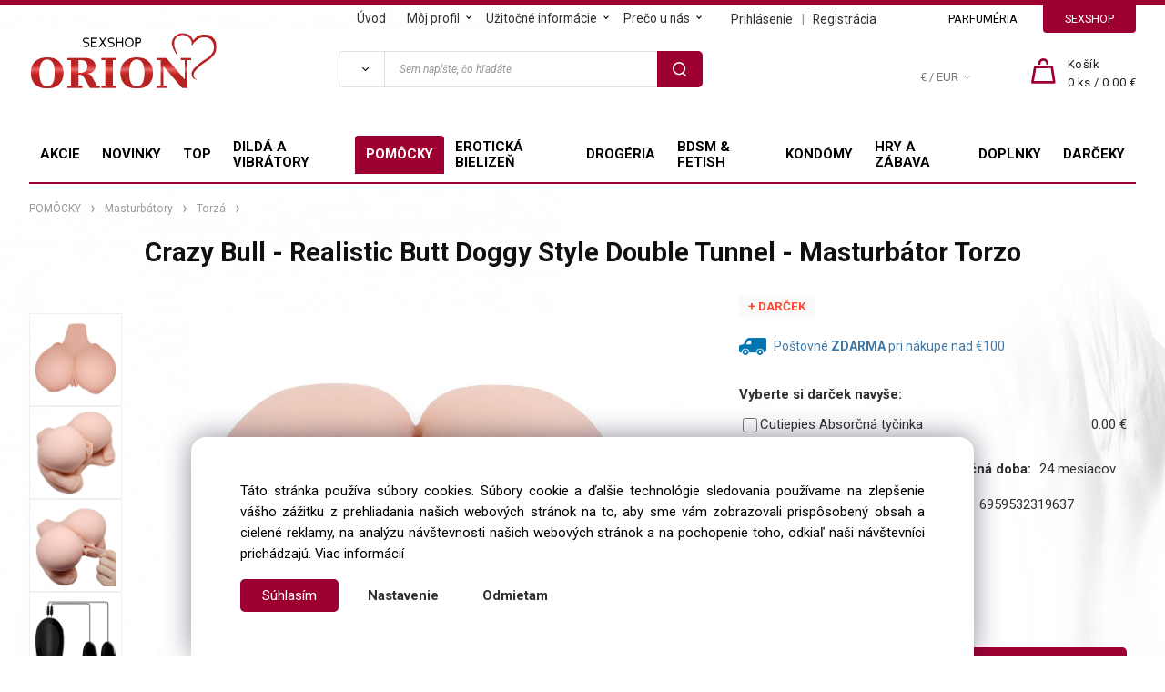

--- FILE ---
content_type: text/html; charset=UTF-8
request_url: https://sexshopbratislava.sk/crazy-bull-realistic-butt-doggy-style-double-tunnel-masturbator-torzo/p4311
body_size: 27438
content:
<!DOCTYPE html>
<html lang="sk">
<head>
  <title>Crazy Bull - Realistic Butt Doggy Style Double Tunnel - Masturbátor Torzo | sexshopbratislava.sk</title>
  <meta content="width=device-width,initial-scale=1" name="viewport">
  <meta http-equiv="content-type" content="text/html; charset=UTF-8">
  <link rel="preconnect" href="https://fonts.googleapis.com">
  <link rel="preconnect" href="https://fonts.gstatic.com" crossorigin>
  <link href="https://fonts.googleapis.com/css2?family=Roboto:ital,wght@0,100..700;1,100..700&display=swap" rel="stylesheet">
  <link rel="stylesheet" href="/eshop/scripts/ce_cms.min.css">
  <link rel="stylesheet" href="/eshop/scripts/ce/controls.min.css?t=2">
  <link rel="stylesheet" href="/template/eshop/scripts_clean1/eshop_main.css?t=1">
  <link rel="stylesheet" href="/template/eshop/scripts_clean1/clickeshopmenu/menu.css?t=1">
   <style> .tag_color24{ background-color:#f9f9f9; color:#fa1e00; } .tag_color20{ background-color:#ffffff; color:#ffffff; } .tag_color12{ background-color:#ff0000; color:#ffffff; } .tag_color16{ background-color:#ff0000; color:#ffffff; } .tag_color7{ background-color:#c0c0c0; color:#000000; } .tag_color8{ background-color:#ff8000; color:#ffffff; } .tag_color26{ background-color:#f9f9f9; color:#b23a2a; } .tag_color14{ background-color:#ff8000; color:#ffffff; } .tag_color2{ background-color:#ffff00; color:#000000; } .tag_color3{ background-color:#0080ff; color:#ffffff; } .tag_color22{ background-color:#ffffff; color:#0d0d0d; } .tag_color5{ background-color:#000000; color:#ffffff; } .tag_color1{ background-color:#ff0000; color:#ffffff; }</style>
<meta name="description" content="Chcete zažiť realistický zážitok ako nikdy predtým? Teraz je to možné s touto realistickou vagínou a konečným psím štýlom navrhnutým do všetkých detailov a vyrobených z materiálov, ktoré simulujú ľudskú pokožku Tiež obsahuje rôzne vnútorné tunely pre rôzne pocity. Vyberte si medzi vagínou a konečníkom a užívajte si!. ale to nie je všetko, pretože obsahuje dve silné guľky, ktoré budete ovládať diaľkovým ovládačom k neobmedzenému potešeniu!!,  Vlastnosti: , Realistický zadok s vagínou a koneč" >
<meta name="keywords" content="POMÔCKY | Masturbátory | Torzá | Crazy Bull - Realistic Butt Doggy Style Double Tunnel - Masturbátor Torzo" >
<meta property="og:type" content="product" >
<meta property="og:title" content="Crazy Bull - Realistic Butt Doggy Style Double Tunnel - Masturbátor Torzo | POMÔCKY | Masturbátory | Torzá">
<link rel="canonical" href="https://sexshopbratislava.sk/crazy-bull-realistic-butt-doggy-style-double-tunnel-masturbator-torzo/p4311">
<meta name="robots" content="index,follow">
<meta property="og:description" content="Chcete zažiť realistický zážitok ako nikdy predtým? Teraz je to možné s touto realistickou vagínou a konečným psím štýlom navrhnutým do všetkých detailov a vyrobených z materiálov, ktoré simulujú ľudskú pokožku Tiež obsahuje rôzne vnútorné tunely pre rôzne pocity. Vyberte si medzi vagínou a konečníkom a užívajte si!. ale to nie je všetko, pretože obsahuje dve silné guľky, ktoré budete ovládať diaľkovým ovládačom k neobmedzenému potešeniu!!,  Vlastnosti: , Realistický zadok s vagínou a koneč">
<meta property="og:image" content="https://sexshopbratislava.sk/images_upd/products/7/5qbzckn6hwtl.jpg">
<script>window.dataLayer = window.dataLayer || []; window.dataLayer.push({"event": "view_item","ecommerce": { "items": [{ "item_id":"D-214851", "item_name":"Crazy Bull - Realistic Butt Doggy Style Double Tunnel - Masturbátor Torzo", "id":4311,"ean":"6959532319637","price":74.98,"currency":"EUR","category":"POMÔCKY &gt; Masturbátory &gt; Torzá"}]} });</script>
<script type="application/ld+json"> {"@context": "https://schema.org/","@type": "Product","name": "Crazy Bull - Realistic Butt Doggy Style Double Tunnel - Masturbátor Torzo","productID": "4311","image": "https://sexshopbratislava.sk/images_upd/products/7/5qbzckn6hwtl.jpg","sku": "D-214851","gtin13": "6959532319637","brand": {"@type": "Brand", "name": "CRAZY BULL"},"description": "Chcete zažiť realistický zážitok ako nikdy predtým? Teraz je to možné s touto realistickou vagínou a konečným psím štýlom navrhnutým do všetkých detailov a vyrobených z materiálov, ktoré simulujú ľudskú pokožku Tiež obsahuje rôzne vnútorné tunely pre rôzne pocity. Vyberte si medzi vagínou a konečníkom a užívajte si!. ale to nie je všetko, pretože obsahuje dve silné guľky, ktoré budete ovládať diaľkovým ovládačom k neobmedzenému potešeniu!!,  Vlastnosti: , Realistický zadok s vagínou a koneč","url": "https://sexshopbratislava.sk/crazy-bull-realistic-butt-doggy-style-double-tunnel-masturbator-torzo/p4311","category": "POMÔCKY | Masturbátory | Torzá", "offers": {"@type": "Offer","url": "https://sexshopbratislava.sk/crazy-bull-realistic-butt-doggy-style-double-tunnel-masturbator-torzo/p4311","priceCurrency": "EUR","price": "74.98"}} </script>
<meta name="google-site-verification" content="SBbFlAN0KBXPzP6wm5bQ3_UCqjHTgIaIxErUB3w5MDU" />
<link rel="icon" type="image/png" href="/storage/favicon.png" />

<link rel="stylesheet"  href="/storage/scripts/custom2.css?t=3" />
<meta name="facebook-domain-verification" content="8kkzqz7tjmj7qmk402phdas8eq50h4" />

<script>
window.data_ce_cookie_consent =
{ btn_ok: "Súhlasím", btn_no: "Odmietam", btn_stgs: "Nastavenie",
info_text:
"Táto stránka používa súbory cookies. Súbory cookie a ďalšie technológie sledovania používame na zlepšenie vášho zážitku z prehliadania našich webových stránok na to, aby sme vám zobrazovali prispôsobený obsah a cielené reklamy, na analýzu návštevnosti našich webových stránok a na pochopenie toho, odkiaľ naši návštevníci prichádzajú. <a href='/zakaznicka-sekcia/obchodne-podmienky/m226'>Viac informácií</a>"
};
</script></head>
<body class="bodyClass" id="page_product_detail_out" >
<div class="wrapper">
<div class="topPanel">
  <div class="pageWidth">
    <div class="multiShopTabs">
      <a class="parfumeria" href="https://parfumeria-orion.sk">PARFUMÉRIA</a>
      <a class="sexshop" href="https://sexshopbratislava.sk">SEXSHOP</a>
    </div>
    <div class="divLogin" id="loginUser">
      <a class="loginLinkTxt" href="/login/">Prihlásenie</a> | <a href="/registration/">Registrácia</a>     </div>
    <nav id="ce_menu" class="ce_menu menuClass mainMenuStyle" itemscope itemtype="https://schema.org/SiteNavigationElement"><ul id="m1"><li id="m0"><a href="/">Úvod</a></li><li id="m210"><a href="/eshop/login.php">Môj profil</a><ul><li id="m150"><a href="/eshop/order_history.php">Prehľad objednávok</a></li><li id="m235"><a href="/moj-profil/formular-na-odstupenie-od-zmluvy/m235">Formulár na odstúpenie od zmluvy</a></li><li id="m228"><a href="/moj-profil/reklamacny-poriadok/m228">Reklamačný poriadok</a></li><li id="m226"><a href="/moj-profil/obchodne-podmienky/m226">Obchodné podmienky</a></li><li id="m227"><a href="/moj-profil/ochrana-osobnych-udajov/m227">Ochrana osobných údajov</a></li></ul></li><li id="m223"><a href="/uzitocne-informacie/m223">Užitočné informácie</a><ul><li id="m225"><a href="/uzitocne-informacie/ako-u-nas-nakupovat/m225">Ako u nás nakupovať</a></li><li id="m229"><a href="/uzitocne-informacie/doprava-a-platby/m229">Doprava a Platby</a></li><li id="m236"><a href="/uzitocne-informacie/navody-k-erotickym-pomockam/m236">Návody k erotickým pomôckam</a></li><li id="m237"><a href="/uzitocne-informacie/subory-cookies/m237">Súbory Cookies</a></li><li id="m238"><a href="/uzitocne-informacie/pracovne-prilezitosti/m238">Pracovné príležitosti</a></li><li id="m239" class="hidenItem" style="display:none;"><a href="/uzitocne-informacie/mega-vypredaj/m239">Mega výpredaj</a></li></ul></li><li id="m3" class="hidenItem" style="display:none;"><a href="/blog/m3">Blog</a><ul><li id="m7"><a href="/blog/pomocky-na-klitoris-preco-bezdotykova-stimulacia-zmenila-zensky-pozit/m7">Pomôcky na klitoris: prečo bezdotyková stimulácia zmenila ženský pôžit</a></li><li id="m6"><a href="/blog/prehlad-lubrikantov-typy-rozdiely-a-ako-si-vybrat-ten-spravny/m6">Prehľad lubrikantov: typy, rozdiely a ako si vybrať ten správny</a></li><li id="m5"><a href="/blog/kegelove-cviky-pre-panvove-dno-pomoc-po-porode-a-pri-unikoch-mocu/m5">Kegelove cviky pre panvové dno: pomoc po pôrode a pri únikoch moču</a></li><li id="m4"><a href="/blog/ako-vybrat-eroticku-pomocku/m4">Ako vybrať erotickú pomôcku</a></li></ul></li><li id="m224"><a href="/preco-u-nas/m224">Prečo u nás</a><ul><li id="m231"><a href="/preco-u-nas/diskretnost/m231">Diskrétnosť</a></li><li id="m234"><a href="/preco-u-nas/akcia-4-1/m234">Akcia 4+1</a></li><li id="m233"><a href="/preco-u-nas/darceky-k-nakupom/m233">Darčeky k nákupom</a></li><li id="m232"><a href="/preco-u-nas/osobny-odber/m232">Osobný odber</a></li><li id="m230"><a href="/preco-u-nas/kontakt/m230">Kontakt</a></li><li id="m2" class="hidenItem" style="display:none;"><a href="/preco-u-nas/reklamni-partneri/m2">Reklamní Partneri</a></li></ul></li></ul></nav>
  </div>
</div>
<header class="header">
  <div class="pageWidth headerIn">
    <span id="responsive_menu_main_trg" class="responsive_menu_main_trg">Produkty</span>
    <span id="login_trg" class="login_trg loginLink"></span>
    <span id="search_trg" class="search_trg"></span>
    <div id="productSearchOut" class="productSearchOut">
      <div id="productSearch">
        <form action="/search/" method="get">
          <div class="productSearch">
            <button class="btn_search-list-category" type="button" id="btn_search-list-category" aria-label="Vyhľadať"></button>
            <input id="txtb_searchProduct" name="txtb_searchProduct" type="search" class="txtbSearchProduct" value="" placeholder="Sem napíšte, čo hľadáte" required="required" maxlength="200" minlength="3" onkeyup="ce_product_view.fulltextSearch(this)" autocomplete="off">
            <input class="txtbSearchButton" type="submit" title="Vyhľadať" value="">
            <input type="hidden" name="category-list">
          </div>
        </form>
      </div>
    </div>
    <div class="divCurrency divDropdown" id="currencyList"><div class="divDropdownActiveItem"><div>€ / EUR</div></div><div class="divDropdownList"><div class="divDropdownListTitle">Vyberte menu</div><div class="divDropdownListItems"><div data-href="/?currency=11" id="currencyList11" ><div>€ / EUR</div></div><div data-href="/?currency=105" id="currencyList105" ><p>Kč/CZK</p></div><div data-href="/?currency=106" id="currencyList106" >Ft/HUF</div><div data-href="/?currency=107" id="currencyList107" >złoty/PLN</div></div></div></div>    <div class="shoppingCart" id="shoppingCart">
      <a class="shoppingCartIn" href="/cart/" data-title="zobraziť nákupný košík" aria-label="Košík"><div class="shoppingCartImg"></div>
        <div><span>Košík</span> <span class="quantity"><span id="order_products_quantity">0</span> ks / <span id="order_amount">0.00 €</span></span></div></a>
    </div>
    <div id="pageHeaderContent" class="editContent"><div><a class="componentMouseOver" href="/"><img class="logo-main" src="/storage/sexshop-orion-logo.png" alt="Logo" width="209" height="80"></a></div></div>
  </div>
  <aside class="mainPanel">  
   <div class="pageWidth mainPanelIn">   
     <nav id="eshopCategory" class="eshopCategory"><ul id="l1" class="sitemap"><li id="l1693"><a href="/akcie/c1693">AKCIE</a><ul><li id="l1643"><a href="/akcie/akcia-mesiaca/c1643">Akcia Mesiaca</a></li><li id="l422"><a href="/akcie/akcia-na-dilda-a-vibratory/c422">Akcia na Dildá a Vibrátory</a></li><li id="l1036"><a href="/akcie/akcia-na-pomocky/c1036">Akcia na pomôcky</a></li><li id="l1685"><a href="/akcie/akcia-na-bielizen/c1685">Akcia na bielizeň</a></li><li id="l1688"><a href="/akcie/akcia-na-drogeriu/c1688">Akcia na drogériu</a></li><li id="l1691"><a href="/akcie/akcia-na-bdsm/fetish/c1691">Akcia na BDSM/FETISH</a></li><li id="l1715"><a href="/akcie/akcia-so-znackou/c1715">Akcia so Značkou</a><ul><li id="l35"><a href="/akcie/akcia-so-znackou/anais-men/c35">ANAIS MEN</a></li><li id="l30"><a href="/akcie/akcia-so-znackou/all-black/c30">ALL BLACK</a></li><li id="l19"><a href="/akcie/akcia-so-znackou/bathamte/c19">BATHAMTE</a></li><li id="l17"><a href="/akcie/akcia-so-znackou/boss/c17">BOSS</a></li><li id="l28"><a href="/akcie/akcia-so-znackou/calex/c28">CALEX</a></li><li id="l27"><a href="/akcie/akcia-so-znackou/king-cock/c27">KING COCK</a></li><li id="l21"><a href="/akcie/akcia-so-znackou/kiiroo/c21">KIIROO</a></li><li id="l40"><a href="/akcie/akcia-so-znackou/ibiza/c40">IBIZA</a></li><li id="l1773"><a href="/akcie/akcia-so-znackou/lelo/c1773">LELO</a></li><li id="l32"><a href="/akcie/akcia-so-znackou/lovense/c32">LOVENSE</a></li><li id="l20"><a href="/akcie/akcia-so-znackou/metalhard/c20">METALHARD</a></li><li id="l29"><a href="/akcie/akcia-so-znackou/nalone/c29">NALONE</a></li><li id="l1841"><a href="/akcie/akcia-so-znackou/passion/c1841">PASSION</a></li><li id="l34"><a href="/akcie/akcia-so-znackou/pjur/c34">PJUR</a></li><li id="l1730"><a href="/akcie/akcia-so-znackou/satisfyer/c1730">SATISFYER</a></li><li id="l39"><a href="/akcie/akcia-so-znackou/silexd/c39">SILEXD</a></li><li id="l22"><a href="/akcie/akcia-so-znackou/we-vibe/c22">WE-VIBE</a></li><li id="l25"><a href="/akcie/akcia-so-znackou/womanizer/c25">WOMANIZER</a></li><li id="l23"><a href="/akcie/akcia-so-znackou/xise/c23">XISE</a></li><li id="l26"><a href="/akcie/akcia-so-znackou/zalo/c26">ZALO</a></li></ul></li><li id="l1713"><a href="/akcie/akciove-balicky/c1713">Akciové Balíčky</a></li><li id="l1714"><a href="/akcie/mnozstevne-zlavy/c1714">Množstevné Zľavy</a></li><li id="l1437"><a href="/akcie/vypredaj/c1437">Výpredaj</a><ul><li id="l24"><a href="/akcie/vypredaj/vsetko-za-3-eura/c24">Všetko za 3 eurá</a></li><li id="l402"><a href="/akcie/vypredaj/vsetko-za-5-eur/c402">Všetko za 5 eur</a></li><li id="l428"><a href="/akcie/vypredaj/vsetko-za-7-eur/c428">Všetko za 7 eur</a></li><li id="l403"><a href="/akcie/vypredaj/vsetko-za-10-eur/c403">Všetko za 10 eur</a></li><li id="l404"><a href="/akcie/vypredaj/vsetko-za-15-eur/c404">Všetko za 15 eur</a></li><li id="l405"><a href="/akcie/vypredaj/vsetko-za-20-eur/c405">Všetko za 20 eur</a></li><li id="l427"><a href="/akcie/vypredaj/vsetko-za-25-eur/c427">Všetko za 25 eur</a></li><li id="l406"><a href="/akcie/vypredaj/vsetko-za-30-eur/c406">Všetko za 30 eur</a></li><li id="l407"><a href="/akcie/vypredaj/vsetko-za-40-eur/c407">Všetko za 40 eur</a></li><li id="l408"><a href="/akcie/vypredaj/vsetko-za-50-eur/c408">Všetko za 50 eur</a></li><li id="l409"><a href="/akcie/vypredaj/vsetko-za-60-eur/c409">Všetko za 60 eur</a></li><li id="l426"><a href="/akcie/vypredaj/vsetko-za-70-eur/c426">Všetko za 70 eur</a></li><li id="l576"><a href="/akcie/vypredaj/vsetko-za-80-eur/c576">Všetko za 80 eur</a></li><li id="l584"><a href="/akcie/vypredaj/vsetko-za-90-eur/c584">Všetko za 90 eur</a></li><li id="l534"><a href="/akcie/vypredaj/vsetko-za-100-eur/c534">Všetko za 100 eur</a></li></ul></li><li id="l304"><a href="/akcie/outlet/c304">Outlet</a></li><li id="l856"><a href="/akcie/exspiracia/c856">Exspirácia</a><ul><li id="l16" class="hidenItem" style="display:none;"><a href="/akcie/exspiracia/exspiracia/c16">Exspiracia</a></li></ul></li></ul></li><li id="l243"><a href="/novinky/c243">NOVINKY</a></li><li id="l1186"><a href="/top/c1186">TOP</a></li><li id="l75"><a href="/dilda-a-vibratory/c75">DILDÁ A VIBRÁTORY</a><ul><li id="l41"><a href="/dilda-a-vibratory/dilda-a-penisy/c41">Dildá a Penisy</a><ul><li id="l42"><a href="/dilda-a-vibratory/dilda-a-penisy/realisticke-penisy/c42">Realistické penisy</a></li><li id="l65"><a href="/dilda-a-vibratory/dilda-a-penisy/dilda-na-g-bod/c65">Dildá na G-bod</a></li><li id="l43"><a href="/dilda-a-vibratory/dilda-a-penisy/obojstranne-dilda/c43">Obojstranné dildá</a></li><li id="l77"><a href="/dilda-a-vibratory/dilda-a-penisy/fantasy-dilda/c77">Fantasy dildá</a></li><li id="l79"><a href="/dilda-a-vibratory/dilda-a-penisy/sklenene-dilda/c79">Sklenené dildá</a></li><li id="l80"><a href="/dilda-a-vibratory/dilda-a-penisy/kovove-dilda/c80">Kovové dildá</a></li><li id="l81"><a href="/dilda-a-vibratory/dilda-a-penisy/xxl-velke-dilda/c81">XXL veľké dildá</a></li><li id="l78"><a href="/dilda-a-vibratory/dilda-a-penisy/dilda-s-prisavkou/c78">Dildá s prísavkou</a></li><li id="l50"><a href="/dilda-a-vibratory/dilda-a-penisy/penisove-protezy/c50">Penisové protézy</a></li><li id="l70"><a href="/dilda-a-vibratory/dilda-a-penisy/klonovanie-penisu/c70">Klonovanie penisu</a></li></ul></li><li id="l1304"><a href="/dilda-a-vibratory/vibratory/c1304">Vibrátory</a><ul><li id="l46"><a href="/dilda-a-vibratory/vibratory/klasicke/c46">Klasické</a></li><li id="l14"><a href="/dilda-a-vibratory/vibratory/realisticke/c14">Realistické</a></li><li id="l48"><a href="/dilda-a-vibratory/vibratory/rabbit-vibratory/c48">Rabbit vibratory</a></li><li id="l59"><a href="/dilda-a-vibratory/vibratory/vibratory-na-g-bod/c59">Vibrátory na G-bod</a></li><li id="l58"><a href="/dilda-a-vibratory/vibratory/vibratory-na-klitoris/c58">Vibrátory na klitoris</a><ul><li id="l1756" class="hidenItem" style="display:none;"><a href="/dilda-a-vibratory/vibratory/vibratory-na-klitoris/for-clit/c1756">For Clit</a></li></ul></li><li id="l68"><a href="/dilda-a-vibratory/vibratory/sajuce-vibratory/c68">Sajúce vibrátory</a></li><li id="l76"><a href="/dilda-a-vibratory/vibratory/pulzujuce/c76">Pulzujúce</a></li><li id="l73"><a href="/dilda-a-vibratory/vibratory/vibratory-pre-pary/c73">Vibratory pre páry</a></li><li id="l51"><a href="/dilda-a-vibratory/vibratory/bullet-vibratory/c51">Bullet vibrátory</a></li><li id="l82"><a href="/dilda-a-vibratory/vibratory/vibracne-nohavicky/c82">Vibračné nohavičky</a></li><li id="l44"><a href="/dilda-a-vibratory/vibratory/rotacne-a-multifunkcne/c44">Rotačné a multifunkčné</a></li><li id="l45"><a href="/dilda-a-vibratory/vibratory/hi-tech-vibratory/c45">HI-TECH Vibrátory</a></li><li id="l61"><a href="/dilda-a-vibratory/vibratory/vibratory-na-prst/c61">Vibrátory na prst</a></li><li id="l62"><a href="/dilda-a-vibratory/vibratory/mini-vibratory/c62">Mini vibrátory</a></li></ul></li><li id="l71"><a href="/dilda-a-vibratory/masazne-hlavice/c71">Masážne hlavice</a><ul><li id="l1754" class="hidenItem" style="display:none;"><a href="/dilda-a-vibratory/masazne-hlavice/massagers/c1754">Massagers</a></li></ul></li><li id="l1343"><a href="/dilda-a-vibratory/strap-on/c1343">Strap-on</a><ul><li id="l52"><a href="/dilda-a-vibratory/strap-on/nevibracne-postroje/c52">Nevibračné postroje</a></li><li id="l53"><a href="/dilda-a-vibratory/strap-on/vibracne-postroje/c53">Vibračné postroje</a></li><li id="l54"><a href="/dilda-a-vibratory/strap-on/obojstranne-postroje/c54">Obojstranné postroje</a></li><li id="l55"><a href="/dilda-a-vibratory/strap-on/postroje-bez-popruhu/c55">Postroje bez popruhu</a></li><li id="l64"><a href="/dilda-a-vibratory/strap-on/dute-postroje/c64">Duté postroje</a></li><li id="l67"><a href="/dilda-a-vibratory/strap-on/strap-on-dilda/c67">Strap-on Dildá</a></li><li id="l56"><a href="/dilda-a-vibratory/strap-on/doplnky-k-postrojom/c56">Doplnky k postrojom</a></li></ul></li></ul></li><li id="l1174"><a href="/pomocky/c1174">POMÔCKY</a><ul><li id="l1182"><a href="/pomocky/analne/c1182">Análne</a><ul><li id="l1217"><a href="/pomocky/analne/analne-dilda/c1217">Análne Dildá</a><ul><li id="l1796" class="hidenItem" style="display:none;"><a href="/pomocky/analne/analne-dilda/anal-dildos/c1796">Anal Dildos</a></li></ul></li><li id="l1224"><a href="/pomocky/analne/analne-gulicky/c1224">Análne Guličky</a><ul><li id="l6" class="hidenItem" style="display:none;"><a href="/pomocky/analne/analne-gulicky/anal-beads/c6">Anal Beads</a></li><li id="l457" class="hidenItem" style="display:none;"><a href="/pomocky/analne/analne-gulicky/anal-beads-e/c457">Anal Beads (E)</a></li></ul></li><li id="l1228"><a href="/pomocky/analne/analne-koliky/c1228">Análne Kolíky</a><ul><li id="l1397" class="hidenItem" style="display:none;"><a href="/pomocky/analne/analne-koliky/plugs/c1397">Plugs</a></li><li id="l384" class="hidenItem" style="display:none;"><a href="/pomocky/analne/analne-koliky/butt-plug-e/c384">Butt Plug (E)</a></li></ul></li><li id="l1221"><a href="/pomocky/analne/analna-sprcha/c1221">Análna Sprcha</a><ul><li id="l1797" class="hidenItem" style="display:none;"><a href="/pomocky/analne/analna-sprcha/anal-shower/c1797">Anal Shower</a></li><li id="l445" class="hidenItem" style="display:none;"><a href="/pomocky/analne/analna-sprcha/anal-douche-e/c445">Anal Douche (E)</a></li></ul></li><li id="l277"><a href="/pomocky/analne/analne-vibratory/c277">Análne Vibrátory</a><ul><li id="l1795" class="hidenItem" style="display:none;"><a href="/pomocky/analne/analne-vibratory/anal-vibrators/c1795">Anal Vibrators</a></li><li id="l500" class="hidenItem" style="display:none;"><a href="/pomocky/analne/analne-vibratory/anal-vibrator-e/c500">Anal Vibrator (E)</a></li></ul></li><li id="l1853"><a href="/pomocky/analne/dilatatory/c1853">Dilatátory</a></li><li id="l1222"><a href="/pomocky/analne/masaz-prostaty/c1222">Masáž Prostaty</a><ul><li id="l1336" class="hidenItem" style="display:none;"><a href="/pomocky/analne/masaz-prostaty/prostatic-special/c1336">Prostatic Special</a></li><li id="l274" class="hidenItem" style="display:none;"><a href="/pomocky/analne/masaz-prostaty/prostate-massager-e/c274">Prostate Massager (E)</a></li></ul></li><li id="l1226"><a href="/pomocky/analne/nafukovacie-pomocky/c1226">Nafukovacie Pomôcky</a><ul><li id="l1607" class="hidenItem" style="display:none;"><a href="/pomocky/analne/nafukovacie-pomocky/inflatable-anal/c1607">Inflatable Anal</a></li></ul></li><li id="l1648"><a href="/pomocky/analne/ostatne-pomocky/c1648">Ostatné pomôcky</a><ul><li id="l273" class="hidenItem" style="display:none;"><a href="/pomocky/analne/ostatne-pomocky/anal-toys-e/c273">Anal Toys (E)</a></li></ul></li><li id="l1227"><a href="/pomocky/analne/ruky-na-fisting/c1227">Ruky na fisting</a><ul><li id="l1349" class="hidenItem" style="display:none;"><a href="/pomocky/analne/ruky-na-fisting/hands/c1349">Hands</a></li></ul></li><li id="l347"><a href="/pomocky/analne/sklenene-pomocky/c347">Sklenené pomôcky</a><ul><li id="l455" class="hidenItem" style="display:none;"><a href="/pomocky/analne/sklenene-pomocky/glass-anal-toys-e/c455">Glass Anal Toys (E)</a></li></ul></li></ul></li><li id="l1185"><a href="/pomocky/hojdacky/c1185">Hojdačky</a><ul><li id="l1340" class="hidenItem" style="display:none;"><a href="/pomocky/hojdacky/swings/c1340">Swings</a></li></ul></li><li id="l1189"><a href="/pomocky/darcekove-sady/c1189">Darčekové sady</a><ul><li id="l1357" class="hidenItem" style="display:none;"><a href="/pomocky/darcekove-sady/kit-sex-toys/c1357">kit Sex Toys</a></li><li id="l396" class="hidenItem" style="display:none;"><a href="/pomocky/darcekove-sady/gift-sets-e/c396">Gift Sets (E)</a></li></ul></li><li id="l1194"><a href="/pomocky/gumene-babiky/c1194">Gumené bábiky</a><ul><li id="l1375" class="hidenItem" style="display:none;"><a href="/pomocky/gumene-babiky/inflatable-dolls/c1375">Inflatable dolls</a></li></ul></li><li id="l1301"><a href="/pomocky/smart-pomocky/c1301">Smart pomôcky</a><ul><li id="l107"><a href="/pomocky/smart-pomocky/smart-analne-pomocky/c107">Smart análne pomôcky</a><ul><li id="l519" class="hidenItem" style="display:none;"><a href="/pomocky/smart-pomocky/smart-analne-pomocky/anal-toys-e/c519">Anal Toys (E)</a></li></ul></li><li id="l110"><a href="/pomocky/smart-pomocky/smart-gulicky-a-vajicka/c110">Smart guličky a vajíčka</a></li><li id="l106"><a href="/pomocky/smart-pomocky/smart-masturbatory/c106">Smart masturbátory</a><ul><li id="l505" class="hidenItem" style="display:none;"><a href="/pomocky/smart-pomocky/smart-masturbatory/masturbator-e/c505">Masturbator (E)</a></li></ul></li><li id="l109"><a href="/pomocky/smart-pomocky/smart-stimulatory/c109">Smart stimulátory</a></li><li id="l111"><a href="/pomocky/smart-pomocky/smart-vibratory/c111">Smart vibrátory</a></li><li id="l108"><a href="/pomocky/smart-pomocky/smart-vibracne-kruzky/c108">Smart vibračné krúžky</a></li><li id="l113"><a href="/pomocky/smart-pomocky/ostatne-smart-pomocky/c113">Ostatné smart pomôcky</a><ul><li id="l1763" class="hidenItem" style="display:none;"><a href="/pomocky/smart-pomocky/ostatne-smart-pomocky/app-sextoys/c1763">APP Sextoys</a></li><li id="l456" class="hidenItem" style="display:none;"><a href="/pomocky/smart-pomocky/ostatne-smart-pomocky/app-controlled-toys-e/c456">App Controlled Toys (E)</a></li></ul></li></ul></li><li id="l1239"><a href="/pomocky/prislusenstvo-pre-penis/c1239">Príslušenstvo pre penis</a><ul><li id="l1252"><a href="/pomocky/prislusenstvo-pre-penis/erekcne-kruzky/c1252">Erekčné Krúžky</a><ul><li id="l1279"><a href="/pomocky/prislusenstvo-pre-penis/erekcne-kruzky/dvojita-penetracia/c1279">Dvojitá penetrácia</a><ul><li id="l1946" class="hidenItem" style="display:none;"><a href="/prislusenstvo-pre-penis/erekcne-kruzky/dvojita-penetracia/double-penetration-rings/c1946">Double Penetration Rings</a></li></ul></li><li id="l1262"><a href="/pomocky/prislusenstvo-pre-penis/erekcne-kruzky/kruzky-bez-vibracii/c1262">Krúžky bez vibrácií</a><ul><li id="l1784" class="hidenItem" style="display:none;"><a href="/prislusenstvo-pre-penis/erekcne-kruzky/kruzky-bez-vibracii/cockrings-without-vibration/c1784">Cockrings without vibration</a></li><li id="l446" class="hidenItem" style="display:none;"><a href="/prislusenstvo-pre-penis/erekcne-kruzky/kruzky-bez-vibracii/non-vibrating-e/c446">Non-Vibrating (E)</a></li></ul></li><li id="l1269"><a href="/pomocky/prislusenstvo-pre-penis/erekcne-kruzky/kruzky-s-vibraciami/c1269">Krúžky s vibráciami</a><ul><li id="l1786" class="hidenItem" style="display:none;"><a href="/prislusenstvo-pre-penis/erekcne-kruzky/kruzky-s-vibraciami/cockrings-with-vibration/c1786">Cockrings with vibration</a></li><li id="l437" class="hidenItem" style="display:none;"><a href="/prislusenstvo-pre-penis/erekcne-kruzky/kruzky-s-vibraciami/vibrating-rechargeable-e/c437">Vibrating Rechargeable (E)</a></li></ul></li><li id="l1276"><a href="/pomocky/prislusenstvo-pre-penis/erekcne-kruzky/kruzky-s-kolikom/c1276">Krúžky s kolíkom</a><ul><li id="l1803" class="hidenItem" style="display:none;"><a href="/prislusenstvo-pre-penis/erekcne-kruzky/kruzky-s-kolikom/rings-with-plug/c1803">Rings with Plug</a></li></ul></li><li id="l1278"><a href="/pomocky/prislusenstvo-pre-penis/erekcne-kruzky/prstene-cudnosti/c1278">Prstene cudnosti</a><ul><li id="l1791" class="hidenItem" style="display:none;"><a href="/prislusenstvo-pre-penis/erekcne-kruzky/prstene-cudnosti/chastity-rings/c1791">Chastity Rings</a></li></ul></li></ul></li><li id="l1260"><a href="/pomocky/prislusenstvo-pre-penis/mechanicke-predlzovace/c1260">Mechanické predlžovače</a><ul><li id="l1312" class="hidenItem" style="display:none;"><a href="/pomocky/prislusenstvo-pre-penis/mechanicke-predlzovace/mechanical-penis-extender/c1312">Mechanical Penis Extender</a></li></ul></li><li id="l348"><a href="/pomocky/prislusenstvo-pre-penis/natahovace-semennikov/c348">Naťahovače semenníkov</a></li><li id="l1256"><a href="/pomocky/prislusenstvo-pre-penis/navleky-bez-predlzenia/c1256">Návleky bez predĺženia</a><ul><li id="l1788" class="hidenItem" style="display:none;"><a href="/pomocky/prislusenstvo-pre-penis/navleky-bez-predlzenia/penis-sleeves-without-extension/c1788">Penis sleeves without extension</a></li></ul></li><li id="l1258"><a href="/pomocky/prislusenstvo-pre-penis/navleky-s-predlzenim/c1258">Návleky s predĺžením</a><ul><li id="l1765" class="hidenItem" style="display:none;"><a href="/pomocky/prislusenstvo-pre-penis/navleky-s-predlzenim/penis-covers-with-extension/c1765">Penis Covers with Extension</a></li></ul></li><li id="l1259"><a href="/pomocky/prislusenstvo-pre-penis/predlzovace-s-popruhom/c1259">Predlžovače s popruhom</a><ul><li id="l1789" class="hidenItem" style="display:none;"><a href="/pomocky/prislusenstvo-pre-penis/predlzovace-s-popruhom/penis-extender-with-harness/c1789">Penis extender with harness</a></li></ul></li><li id="l1257"><a href="/pomocky/prislusenstvo-pre-penis/vakuove-pumpy/c1257">Vákuové pumpy</a><ul><li id="l1798" class="hidenItem" style="display:none;"><a href="/pomocky/prislusenstvo-pre-penis/vakuove-pumpy/penis-enlarger-pump/c1798">Penis Enlarger Pump</a></li></ul></li><li id="l1070"><a href="/pomocky/prislusenstvo-pre-penis/zvacsenie-penisu/c1070">Zväčšenie penisu</a></li></ul></li><li id="l421"><a href="/pomocky/masturbatory/c421">Masturbátory</a><ul><li id="l349"><a href="/pomocky/masturbatory/anal/c349">Anál</a><ul><li id="l1245"><a href="/pomocky/masturbatory/anal/anal-bez-vibracii/c1245">Anál bez vibrácií</a><ul><li id="l1948" class="hidenItem" style="display:none;"><a href="/masturbatory/anal/anal-bez-vibracii/anus-masturbator-without-vibration/c1948">Anus Masturbator without vibration</a></li></ul></li><li id="l1248"><a href="/pomocky/masturbatory/anal/anal-s-vibraciami/c1248">Anál s vibráciami</a><ul><li id="l1949" class="hidenItem" style="display:none;"><a href="/masturbatory/anal/anal-s-vibraciami/anus-masturbator-with-vibration/c1949">Anus masturbator with vibration</a></li></ul></li><li id="l1246"><a href="/pomocky/masturbatory/anal/anal-pornoherci/c1246">Anál pornoherci</a><ul><li id="l1616" class="hidenItem" style="display:none;"><a href="/masturbatory/anal/anal-pornoherci/masturbator-anus-porn-actors/c1616">Masturbator Anus Porn Actors</a></li></ul></li></ul></li><li id="l1244"><a href="/pomocky/masturbatory/oral/c1244">Orál</a><ul><li id="l1950" class="hidenItem" style="display:none;"><a href="/pomocky/masturbatory/oral/mouth-masturbator/c1950">Mouth Masturbator</a></li><li id="l499" class="hidenItem" style="display:none;"><a href="/pomocky/masturbatory/oral/mouth-e/c499">Mouth (E)</a></li></ul></li><li id="l350"><a href="/pomocky/masturbatory/vagina/c350">Vagína</a><ul><li id="l1240"><a href="/pomocky/masturbatory/vagina/vaginy-bez-vibracii/c1240">Vagíny bez vibrácií</a><ul><li id="l1792" class="hidenItem" style="display:none;"><a href="/masturbatory/vagina/vaginy-bez-vibracii/vaginas-without-vibration/c1792">Vaginas without vibration</a></li></ul></li><li id="l1250"><a href="/pomocky/masturbatory/vagina/vaginy-s-vibraciami/c1250">Vagíny s vibráciami</a><ul><li id="l1785" class="hidenItem" style="display:none;"><a href="/masturbatory/vagina/vaginy-s-vibraciami/vaginas-with-vibration/c1785">Vaginas with vibration</a></li></ul></li><li id="l1241"><a href="/pomocky/masturbatory/vagina/vaginy-pornohviezd/c1241">Vagíny pornohviezd</a><ul><li id="l1804" class="hidenItem" style="display:none;"><a href="/masturbatory/vagina/vaginy-pornohviezd/vaginas-porn-stars/c1804">Vaginas Porn Stars</a></li></ul></li></ul></li><li id="l1247"><a href="/pomocky/masturbatory/automaticke/hands-free/c1247">Automatické / Hands free</a><ul><li id="l1951" class="hidenItem" style="display:none;"><a href="/pomocky/masturbatory/automaticke/hands-free/automatic-masturbator/c1951">Automatic Masturbator</a></li></ul></li><li id="l1681"><a href="/pomocky/masturbatory/diskretne/c1681">Diskrétne</a><ul><li id="l360" class="hidenItem" style="display:none;"><a href="/pomocky/masturbatory/diskretne/discreet-e/c360">Discreet (E)</a></li></ul></li><li id="l1675"><a href="/pomocky/masturbatory/fleshlight-girls/c1675">Fleshlight girls</a></li><li id="l1204"><a href="/pomocky/masturbatory/fleshlight/c1204">Fleshlight</a></li><li id="l1275"><a href="/pomocky/masturbatory/fleshjack-boys/c1275">Fleshjack boys</a></li><li id="l1243"><a href="/pomocky/masturbatory/ohrievace-masturbatorov/c1243">Ohrievače masturbátorov</a><ul><li id="l1854" class="hidenItem" style="display:none;"><a href="/pomocky/masturbatory/ohrievace-masturbatorov/masturbators-heater/c1854">Masturbators Heater</a></li></ul></li><li id="l1649"><a href="/pomocky/masturbatory/ostatne-masturbatory/c1649">Ostatné masturbátory</a><ul><li id="l1787" class="hidenItem" style="display:none;"><a href="/pomocky/masturbatory/ostatne-masturbatory/various-masturbators/c1787">Various masturbators</a></li><li id="l359" class="hidenItem" style="display:none;"><a href="/pomocky/masturbatory/ostatne-masturbatory/masturbators-e/c359">Masturbators (E)</a></li></ul></li><li id="l351"><a href="/pomocky/masturbatory/stroker-masturbatory/c351">Stroker masturbátory</a></li><li id="l1268"><a href="/pomocky/masturbatory/torza/c1268">Torzá</a></li></ul></li><li id="l1200"><a href="/pomocky/stimulatory-pre-zeny/c1200">Stimulátory pre ženy</a><ul><li id="l984" class="hidenItem" style="display:none;"><a href="/pomocky/stimulatory-pre-zeny/bezdotykova-stimulacia/c984">Bezdotyková stimulácia</a><ul><li id="l1205"><a href="/pomocky/stimulatory-pre-zeny/bezdotykova-stimulacia/stimulacia-bez-vibracii/c1205">Stimulácia bez vibrácií</a><ul><li id="l1762" class="hidenItem" style="display:none;"><a href="/stimulatory-pre-zeny/bezdotykova-stimulacia/stimulacia-bez-vibracii/air-stimulator-without-vibration/c1762">Air Stimulator without vibratión</a></li></ul></li><li id="l1209"><a href="/pomocky/stimulatory-pre-zeny/bezdotykova-stimulacia/stimulacia-s-vibraciami/c1209">Stimulácia s vibráciami</a><ul><li id="l1779" class="hidenItem" style="display:none;"><a href="/stimulatory-pre-zeny/bezdotykova-stimulacia/stimulacia-s-vibraciami/air-stimulator-with-vibration/c1779">Air Stimulator with vibratión</a></li></ul></li></ul></li><li id="l1213" class="hidenItem" style="display:none;"><a href="/pomocky/stimulatory-pre-zeny/masazne-pristroje/c1213">Masážne prístroje</a></li><li id="l1318" class="hidenItem" style="display:none;"><a href="/pomocky/stimulatory-pre-zeny/stimulators/c1318">Stimulators</a></li></ul></li><li id="l1202"><a href="/pomocky/venusine-gulicky/c1202">Venušine guličky</a><ul><li id="l1802" class="hidenItem" style="display:none;"><a href="/pomocky/venusine-gulicky/basic-balls/c1802">Basic Balls</a></li><li id="l1801" class="hidenItem" style="display:none;"><a href="/pomocky/venusine-gulicky/silicone-balls/c1801">Silicone balls</a></li><li id="l1800" class="hidenItem" style="display:none;"><a href="/pomocky/venusine-gulicky/chinese-balls/c1800">Chinese balls</a></li><li id="l287" class="hidenItem" style="display:none;"><a href="/pomocky/venusine-gulicky/kegel-balls-e/c287">Kegel Balls (E)</a></li></ul></li><li id="l1040"><a href="/pomocky/vibracne-vajicka/c1040">Vibračné vajíčka</a><ul><li id="l370" class="hidenItem" style="display:none;"><a href="/pomocky/vibracne-vajicka/vibrating-eggs-e/c370">Vibrating Eggs (E)</a></li><li id="l1351" class="hidenItem" style="display:none;"><a href="/pomocky/vibracne-vajicka/balls-eggs-and-bullets/c1351">Balls, eggs and bullets</a></li></ul></li><li id="l1074"><a href="/pomocky/realisticke-panny/c1074">Realistické panny</a><ul><li id="l1381" class="hidenItem" style="display:none;"><a href="/pomocky/realisticke-panny/dolls-real-size/c1381">Dolls Real Size</a></li></ul></li><li id="l1296"><a href="/pomocky/pomocky-na-dialkove-ovladanie/c1296">Pomôcky na diaľkové ovládanie</a><ul><li id="l1337" class="hidenItem" style="display:none;"><a href="/pomocky/pomocky-na-dialkove-ovladanie/remote-control/c1337">Remote control</a></li></ul></li><li id="l114"><a href="/pomocky/virtualna-realita/c114">Virtuálna realita</a></li><li id="l1193" class="hidenItem" style="display:none;"><a href="/pomocky/kovove-pomocky/c1193">Kovové Pomôcky</a><ul><li id="l1371" class="hidenItem" style="display:none;"><a href="/pomocky/kovove-pomocky/toys-made-of-metal/c1371">Toys Made of Metal</a></li></ul></li><li id="l1178" class="hidenItem" style="display:none;"><a href="/pomocky/sklenene-pomocky/c1178">Sklenené pomôcky</a><ul><li id="l1805" class="hidenItem" style="display:none;"><a href="/pomocky/sklenene-pomocky/toys-made-of-glass/c1805">Toys Made of Glass</a></li></ul></li><li id="l1206"><a href="/pomocky/vakuove-pumpy-pre-zeny/c1206">Vákuové pumpy pre ženy</a><ul><li id="l1799" class="hidenItem" style="display:none;"><a href="/pomocky/vakuove-pumpy-pre-zeny/sucking-vagina/clitoris/c1799">Sucking Vagina / Clitoris</a></li></ul></li></ul></li><li id="l192"><a href="/eroticka-bielizen/c192">EROTICKÁ BIELIZEŇ</a><ul><li id="l201"><a href="/eroticka-bielizen/bielizen-pre-muzov/c201">Bielizeň pre mužov</a><ul><li id="l819"><a href="/eroticka-bielizen/bielizen-pre-muzov/balicky-pradla/c819">Balíčky prádla</a><ul><li id="l1813" class="hidenItem" style="display:none;"><a href="/eroticka-bielizen/bielizen-pre-muzov/balicky-pradla/mens-lingerie-packs/c1813">Men's Lingerie Packs</a></li></ul></li><li id="l451"><a href="/eroticka-bielizen/bielizen-pre-muzov/boxerky/c451">Boxerky</a><ul><li id="l1743" class="hidenItem" style="display:none;"><a href="/eroticka-bielizen/bielizen-pre-muzov/boxerky/boxer-shorts/c1743">Boxer shorts</a></li></ul></li><li id="l725"><a href="/eroticka-bielizen/bielizen-pre-muzov/jockstrapy/c725">Jockstrapy</a><ul><li id="l1741" class="hidenItem" style="display:none;"><a href="/eroticka-bielizen/bielizen-pre-muzov/jockstrapy/jockstraps/c1741">Jockstraps</a></li></ul></li><li id="l462"><a href="/eroticka-bielizen/bielizen-pre-muzov/low-brief/c462">Low brief</a><ul><li id="l1812" class="hidenItem" style="display:none;"><a href="/eroticka-bielizen/bielizen-pre-muzov/low-brief/low-brief/c1812">Low Brief</a></li></ul></li><li id="l726"><a href="/eroticka-bielizen/bielizen-pre-muzov/panske-kostymy/c726">Pánske kostýmy</a><ul><li id="l1745" class="hidenItem" style="display:none;"><a href="/eroticka-bielizen/bielizen-pre-muzov/panske-kostymy/man-costumes/c1745">Man costumes</a></li></ul></li><li id="l771"><a href="/eroticka-bielizen/bielizen-pre-muzov/ponozky/c771">Ponožky</a><ul><li id="l1814" class="hidenItem" style="display:none;"><a href="/eroticka-bielizen/bielizen-pre-muzov/ponozky/socks/c1814">Socks</a></li></ul></li><li id="l799"><a href="/eroticka-bielizen/bielizen-pre-muzov/panske-postroje/c799">Pánske postroje</a><ul><li id="l1815" class="hidenItem" style="display:none;"><a href="/eroticka-bielizen/bielizen-pre-muzov/panske-postroje/mens-harnesses/c1815">Men's Harnesses</a></li></ul></li><li id="l809"><a href="/eroticka-bielizen/bielizen-pre-muzov/panske-tanga/c809">Pánske tangá</a><ul><li id="l1744" class="hidenItem" style="display:none;"><a href="/eroticka-bielizen/bielizen-pre-muzov/panske-tanga/male-thongs/c1744">Male thongs</a></li></ul></li><li id="l810"><a href="/eroticka-bielizen/bielizen-pre-muzov/panske-slipy/c810">Pánske slipy</a><ul><li id="l1740" class="hidenItem" style="display:none;"><a href="/eroticka-bielizen/bielizen-pre-muzov/panske-slipy/slips/c1740">Slips</a></li></ul></li><li id="l816"><a href="/eroticka-bielizen/bielizen-pre-muzov/spodna-bielizen-basic/c816">Spodná bielizeň basic</a><ul><li id="l1479" class="hidenItem" style="display:none;"><a href="/eroticka-bielizen/bielizen-pre-muzov/spodna-bielizen-basic/undewear-basic/c1479">Undewear Basic</a></li></ul></li><li id="l684"><a href="/eroticka-bielizen/bielizen-pre-muzov/tricka-a-tielka/c684">Tričká a tielka</a><ul><li id="l1742" class="hidenItem" style="display:none;"><a href="/eroticka-bielizen/bielizen-pre-muzov/tricka-a-tielka/mens-t-shirts/c1742">Men's T-shirts</a></li></ul></li><li id="l1520"><a href="/eroticka-bielizen/bielizen-pre-muzov/ostatna-bielizen/c1520">Ostatná bielizeň</a><ul><li id="l1739" class="hidenItem" style="display:none;"><a href="/eroticka-bielizen/bielizen-pre-muzov/ostatna-bielizen/mens-underwear/c1739">Mens Underwear</a></li></ul></li><li id="l57"><a href="/eroticka-bielizen/bielizen-pre-muzov/vypchavky/c57">Vypchávky</a></li></ul></li><li id="l838"><a href="/eroticka-bielizen/doplnky-na-telo/c838">Doplnky na telo</a><ul><li id="l840"><a href="/eroticka-bielizen/doplnky-na-telo/bieliznove-rukavice/c840">Bielizňové rukavice</a><ul><li id="l1811" class="hidenItem" style="display:none;"><a href="/eroticka-bielizen/doplnky-na-telo/bieliznove-rukavice/lingerie-gloves/c1811">Lingerie gloves</a></li></ul></li><li id="l841"><a href="/eroticka-bielizen/doplnky-na-telo/kryty-na-bradavky/c841">Kryty na bradavky</a><ul><li id="l1806" class="hidenItem" style="display:none;"><a href="/eroticka-bielizen/doplnky-na-telo/kryty-na-bradavky/nipple-covers/c1806">Nipple covers</a></li></ul></li><li id="l842"><a href="/eroticka-bielizen/doplnky-na-telo/masky/c842">Masky</a><ul><li id="l1915" class="hidenItem" style="display:none;"><a href="/eroticka-bielizen/doplnky-na-telo/masky/mask/c1915">Mask</a></li></ul></li><li id="l843"><a href="/eroticka-bielizen/doplnky-na-telo/telove-sperky/c843">Telové šperky</a><ul><li id="l1901" class="hidenItem" style="display:none;"><a href="/eroticka-bielizen/doplnky-na-telo/telove-sperky/body-jewelry/c1901">body jewelry</a></li><li id="l517" class="hidenItem" style="display:none;"><a href="/eroticka-bielizen/doplnky-na-telo/telove-sperky/jewelry-e/c517">Jewelry (E)</a></li></ul></li><li id="l844"><a href="/eroticka-bielizen/doplnky-na-telo/telove-postroje/c844">Telové postroje</a><ul><li id="l1602" class="hidenItem" style="display:none;"><a href="/eroticka-bielizen/doplnky-na-telo/telove-postroje/body-harness/c1602">Body harness</a></li></ul></li><li id="l1456"><a href="/eroticka-bielizen/doplnky-na-telo/ostatne-doplnky/c1456">Ostatné doplnky</a><ul><li id="l1591" class="hidenItem" style="display:none;"><a href="/eroticka-bielizen/doplnky-na-telo/ostatne-doplnky/accesories/c1591">Accesories</a></li></ul></li><li id="l1656"><a href="/eroticka-bielizen/doplnky-na-telo/ozdoby-na-telo/c1656">Ozdoby na telo</a></li><li id="l1659"><a href="/eroticka-bielizen/doplnky-na-telo/parochne/c1659">Parochne</a></li></ul></li><li id="l830"><a href="/eroticka-bielizen/eroticke-kostymy/c830">Erotické kostýmy</a><ul><li id="l831"><a href="/eroticka-bielizen/eroticke-kostymy/kostymy-na-halloween/c831">Kostýmy na Halloween</a><ul><li id="l1911" class="hidenItem" style="display:none;"><a href="/eroticka-bielizen/eroticke-kostymy/kostymy-na-halloween/halloween/c1911">Halloween</a></li></ul></li><li id="l834"><a href="/eroticka-bielizen/eroticke-kostymy/kostymy-policajtky/c834">Kostýmy policajtky</a><ul><li id="l1908" class="hidenItem" style="display:none;"><a href="/eroticka-bielizen/eroticke-kostymy/kostymy-policajtky/police-woman/c1908">Police woman</a></li></ul></li><li id="l833"><a href="/eroticka-bielizen/eroticke-kostymy/kostymy-sestricky/c833">Kostýmy sestričky</a><ul><li id="l1904" class="hidenItem" style="display:none;"><a href="/eroticka-bielizen/eroticke-kostymy/kostymy-sestricky/nurse/c1904">Nurse</a></li></ul></li><li id="l105"><a href="/eroticka-bielizen/eroticke-kostymy/kostymy-skolacky/ucitelky/c105">Kostýmy školáčky / učiteľky</a></li><li id="l835"><a href="/eroticka-bielizen/eroticke-kostymy/kostymy-upratovacky/c835">Kostýmy upratovačky</a><ul><li id="l1902" class="hidenItem" style="display:none;"><a href="/eroticka-bielizen/eroticke-kostymy/kostymy-upratovacky/maid/c1902">Maid</a></li></ul></li><li id="l836"><a href="/eroticka-bielizen/eroticke-kostymy/ostatne-kostymy/c836">Ostatné kostýmy</a><ul><li id="l1906" class="hidenItem" style="display:none;"><a href="/eroticka-bielizen/eroticke-kostymy/ostatne-kostymy/other-costumes/c1906">Other costumes</a></li><li id="l1750" class="hidenItem" style="display:none;"><a href="/eroticka-bielizen/eroticke-kostymy/ostatne-kostymy/womens-costumes/c1750">Women's Costumes</a></li></ul></li><li id="l837"><a href="/eroticka-bielizen/eroticke-kostymy/vianocne-kostymy/c837">Vianočné kostýmy</a><ul><li id="l1751" class="hidenItem" style="display:none;"><a href="/eroticka-bielizen/eroticke-kostymy/vianocne-kostymy/christmas-lingerie/c1751">Christmas Lingerie</a></li></ul></li></ul></li><li id="l246"><a href="/eroticka-bielizen/jedla-spodna-bielizen/c246">Jedlá spodná bielizeň</a><ul><li id="l1724" class="hidenItem" style="display:none;"><a href="/eroticka-bielizen/jedla-spodna-bielizen/edible-lingerie/c1724">Edible lingerie</a></li></ul></li><li id="l821"><a href="/eroticka-bielizen/pikantna-bielizen/c821">Pikantná bielizeň</a><ul><li id="l905"><a href="/eroticka-bielizen/pikantna-bielizen/body-s-otvorom/c905">Body s otvorom</a><ul><li id="l1917" class="hidenItem" style="display:none;"><a href="/eroticka-bielizen/pikantna-bielizen/body-s-otvorom/crotchless-bodysuits/c1917">Crotchless bodysuits</a></li></ul></li><li id="l906"><a href="/eroticka-bielizen/pikantna-bielizen/bodystocking/catsuit/c906">Bodystocking / Catsuit</a><ul><li id="l1919" class="hidenItem" style="display:none;"><a href="/eroticka-bielizen/pikantna-bielizen/bodystocking/catsuit/bodystocking/c1919">Bodystocking</a></li></ul></li><li id="l907"><a href="/eroticka-bielizen/pikantna-bielizen/sexi-sety/c907">Sexi sety</a><ul><li id="l1531" class="hidenItem" style="display:none;"><a href="/eroticka-bielizen/pikantna-bielizen/sexi-sety/sexy-lingerie-set/c1531">Sexy lingerie set</a></li></ul></li><li id="l908"><a href="/eroticka-bielizen/pikantna-bielizen/eroticke-korzety/c908">Erotické korzety</a><ul><li id="l1664" class="hidenItem" style="display:none;"><a href="/eroticka-bielizen/pikantna-bielizen/eroticke-korzety/corsets/c1664">Corsets</a></li></ul></li><li id="l909"><a href="/eroticka-bielizen/pikantna-bielizen/fetis/koza/latex/c909">Fetiš / Koža / Latex</a><ul><li id="l1922" class="hidenItem" style="display:none;"><a href="/eroticka-bielizen/pikantna-bielizen/fetis/koza/latex/fetish-style/c1922">FETISH style</a></li></ul></li><li id="l910"><a href="/eroticka-bielizen/pikantna-bielizen/podvazkove-pasy/c910">Podväzkové pásy</a><ul><li id="l1921" class="hidenItem" style="display:none;"><a href="/eroticka-bielizen/pikantna-bielizen/podvazkove-pasy/garter-belts/c1921">Garter belts</a></li></ul></li><li id="l911"><a href="/eroticka-bielizen/pikantna-bielizen/podvazkove-pancuchy/c911">Podväzkové pančuchy</a><ul><li id="l1913" class="hidenItem" style="display:none;"><a href="/eroticka-bielizen/pikantna-bielizen/podvazkove-pancuchy/garter-stockings/c1913">Garter stockings</a></li></ul></li><li id="l912"><a href="/eroticka-bielizen/pikantna-bielizen/supravy-podvazkovych-pasov/c912">Súpravy podväzkových pásov</a><ul><li id="l1920" class="hidenItem" style="display:none;"><a href="/eroticka-bielizen/pikantna-bielizen/supravy-podvazkovych-pasov/garter-belt-sets/c1920">Garter Belt Sets</a></li></ul></li><li id="l913"><a href="/eroticka-bielizen/pikantna-bielizen/eroticke-saty/c913">Erotické šaty</a><ul><li id="l1907" class="hidenItem" style="display:none;"><a href="/eroticka-bielizen/pikantna-bielizen/eroticke-saty/sexy-dresses/c1907">Sexy dresses</a></li></ul></li></ul></li><li id="l820"><a href="/eroticka-bielizen/sexi-bielizen/c820">Sexi bielizeň</a><ul><li id="l845"><a href="/eroticka-bielizen/sexi-bielizen/babydoll-kosielky/c845">Babydoll košielky</a><ul><li id="l1776" class="hidenItem" style="display:none;"><a href="/eroticka-bielizen/sexi-bielizen/babydoll-kosielky/babydoll/c1776">Babydoll</a></li></ul></li><li id="l886"><a href="/eroticka-bielizen/sexi-bielizen/bezsvovy-podvazok/c886">Bezšvový podväzok</a><ul><li id="l1926" class="hidenItem" style="display:none;"><a href="/eroticka-bielizen/sexi-bielizen/bezsvovy-podvazok/seamless-girdle/c1926">Seamless girdle</a></li></ul></li><li id="l885"><a href="/eroticka-bielizen/sexi-bielizen/doplnky-k-podprsenke/c885">Doplnky k podprsenke</a><ul><li id="l1925" class="hidenItem" style="display:none;"><a href="/eroticka-bielizen/sexi-bielizen/doplnky-k-podprsenke/accessories-bras/c1925">Accessories Bras</a></li></ul></li><li id="l887"><a href="/eroticka-bielizen/sexi-bielizen/nocne-kosielky/c887">Nočné košielky</a><ul><li id="l1774" class="hidenItem" style="display:none;"><a href="/eroticka-bielizen/sexi-bielizen/nocne-kosielky/nighties/c1774">Nighties</a></li></ul></li><li id="l899"><a href="/eroticka-bielizen/sexi-bielizen/neviditelna-sukna/c899">Neviditeľná sukňa</a><ul><li id="l1927" class="hidenItem" style="display:none;"><a href="/eroticka-bielizen/sexi-bielizen/neviditelna-sukna/invisible-skirt/c1927">Invisible Skirt</a></li></ul></li><li id="l900"><a href="/eroticka-bielizen/sexi-bielizen/neviditelne-tricko/c900">Neviditeľné tričko</a><ul><li id="l1928" class="hidenItem" style="display:none;"><a href="/eroticka-bielizen/sexi-bielizen/neviditelne-tricko/interior-shirt/c1928">Interior shirt</a></li></ul></li><li id="l901"><a href="/eroticka-bielizen/sexi-bielizen/nohavicky-a-top/c901">Nohavičky a Top</a><ul><li id="l1572" class="hidenItem" style="display:none;"><a href="/eroticka-bielizen/sexi-bielizen/nohavicky-a-top/top-and-panties/c1572">Top and panties</a></li></ul></li><li id="l902"><a href="/eroticka-bielizen/sexi-bielizen/pancuchy/c902">Pančuchy</a><ul><li id="l1775" class="hidenItem" style="display:none;"><a href="/eroticka-bielizen/sexi-bielizen/pancuchy/tights/c1775">Tights</a></li></ul></li><li id="l903"><a href="/eroticka-bielizen/sexi-bielizen/podprsenky/c903">Podprsenky</a><ul><li id="l1778" class="hidenItem" style="display:none;"><a href="/eroticka-bielizen/sexi-bielizen/podprsenky/bras/c1778">Bras</a></li></ul></li><li id="l850"><a href="/eroticka-bielizen/sexi-bielizen/sexi-body/teddies/c850">Sexi body / Teddies</a><ul><li id="l1663" class="hidenItem" style="display:none;"><a href="/eroticka-bielizen/sexi-bielizen/sexi-body/teddies/bodysuits/c1663">Bodysuits</a></li></ul></li><li id="l873"><a href="/eroticka-bielizen/sexi-bielizen/sexi-nohavicky/c873">Sexi nohavičky</a><ul><li id="l881"><a href="/eroticka-bielizen/sexi-bielizen/sexi-nohavicky/briefs/c881">Briefs</a><ul><li id="l1809" class="hidenItem" style="display:none;"><a href="/sexi-bielizen/sexi-nohavicky/briefs/briefs/c1809">Briefs</a></li></ul></li><li id="l884"><a href="/eroticka-bielizen/sexi-bielizen/sexi-nohavicky/shorts/c884">Shorts</a><ul><li id="l1905" class="hidenItem" style="display:none;"><a href="/sexi-bielizen/sexi-nohavicky/shorts/shorts/c1905">Shorts</a></li></ul></li><li id="l134"><a href="/eroticka-bielizen/sexi-bielizen/sexi-nohavicky/ostatne/c134">Ostatné</a><ul><li id="l1807" class="hidenItem" style="display:none;"><a href="/sexi-bielizen/sexi-nohavicky/ostatne/sexy-panties/c1807">Sexy panties</a></li></ul></li><li id="l879"><a href="/eroticka-bielizen/sexi-bielizen/sexi-nohavicky/tanga/c879">Tangá</a><ul><li id="l1808" class="hidenItem" style="display:none;"><a href="/sexi-bielizen/sexi-nohavicky/tanga/thongs/c1808">Thongs</a></li></ul></li><li id="l880"><a href="/eroticka-bielizen/sexi-bielizen/sexi-nohavicky/s-dierou-v-rozkroku/c880">S dierou v rozkroku</a><ul><li id="l1914" class="hidenItem" style="display:none;"><a href="/sexi-bielizen/sexi-nohavicky/s-dierou-v-rozkroku/crotchless-panties/c1914">Crotchless panties</a></li></ul></li><li id="l883"><a href="/eroticka-bielizen/sexi-bielizen/sexi-nohavicky/vysoke-nohavicky/c883">Vysoké nohavičky</a><ul><li id="l1810" class="hidenItem" style="display:none;"><a href="/sexi-bielizen/sexi-nohavicky/vysoke-nohavicky/tall-panties/c1810">Tall panties</a></li></ul></li></ul></li><li id="l904"><a href="/eroticka-bielizen/sexi-bielizen/viacdielne-supravy/c904">Viacdielne súpravy</a><ul><li id="l1488" class="hidenItem" style="display:none;"><a href="/eroticka-bielizen/sexi-bielizen/viacdielne-supravy/bras-and-bottoms/c1488">Bras and bottoms</a></li></ul></li><li id="l847"><a href="/eroticka-bielizen/sexi-bielizen/zupany/roby/c847">Župany / Róby</a><ul><li id="l1777" class="hidenItem" style="display:none;"><a href="/eroticka-bielizen/sexi-bielizen/zupany/roby/peignoir/c1777">Peignoir</a></li></ul></li></ul></li><li id="l823"><a href="/eroticka-bielizen/sexi-plavky/bikiny/c823">Sexi plavky / bikiny</a><ul><li id="l828"><a href="/eroticka-bielizen/sexi-plavky/bikiny/bikiny/c828">Bikiny</a><ul><li id="l1910" class="hidenItem" style="display:none;"><a href="/eroticka-bielizen/sexi-plavky/bikiny/bikiny/bikinis/c1910">Bikinis</a></li></ul></li><li id="l824"><a href="/eroticka-bielizen/sexi-plavky/bikiny/mikro-bikini/c824">Mikro Bikini</a><ul><li id="l1916" class="hidenItem" style="display:none;"><a href="/eroticka-bielizen/sexi-plavky/bikiny/mikro-bikini/micro-bikini/c1916">Micro bikini</a></li></ul></li><li id="l827"><a href="/eroticka-bielizen/sexi-plavky/bikiny/jednodielne-plavky/c827">Jednodielne plavky</a><ul><li id="l1918" class="hidenItem" style="display:none;"><a href="/eroticka-bielizen/sexi-plavky/bikiny/jednodielne-plavky/womens-swimsuits/c1918">Women's swimsuits</a></li></ul></li><li id="l829"><a href="/eroticka-bielizen/sexi-plavky/bikiny/plazove-oblecenie/c829">Plážové oblečenie</a><ul><li id="l1912" class="hidenItem" style="display:none;"><a href="/eroticka-bielizen/sexi-plavky/bikiny/plazove-oblecenie/beach-wear/c1912">Beach wear</a></li></ul></li><li id="l1143"><a href="/eroticka-bielizen/sexi-plavky/bikiny/ostatne/c1143">Ostatné</a></li></ul></li><li id="l1223" class="hidenItem" style="display:none;"><a href="/eroticka-bielizen/stahovacia-bielizen/c1223">Sťahovacia bielizeň</a></li></ul></li><li id="l953"><a href="/drogeria/c953">DROGÉRIA</a><ul><li id="l1031"><a href="/drogeria/cistice-koze/c1031">Čističe kože</a></li><li id="l960"><a href="/drogeria/dezinfekcia-a-udrzba/c960">Dezinfekcia a údržba</a><ul><li id="l1005"><a href="/drogeria/dezinfekcia-a-udrzba/dezinfekcia-hraciek/c1005">Dezinfekcia hračiek</a><ul><li id="l1848" class="hidenItem" style="display:none;"><a href="/drogeria/dezinfekcia-a-udrzba/dezinfekcia-hraciek/disinfectant-toys/c1848">Disinfectant Toys</a></li></ul></li><li id="l1006"><a href="/drogeria/dezinfekcia-a-udrzba/polozky-udrzby/c1006">Položky údržby</a><ul><li id="l1849" class="hidenItem" style="display:none;"><a href="/drogeria/dezinfekcia-a-udrzba/polozky-udrzby/maintenance-items/c1849">Maintenance Items</a></li></ul></li><li id="l1007"><a href="/drogeria/dezinfekcia-a-udrzba/intimne-cistenie/c1007">Intímne čistenie</a><ul><li id="l1747" class="hidenItem" style="display:none;"><a href="/drogeria/dezinfekcia-a-udrzba/intimne-cistenie/intimate-cleaning/c1747">Intimate cleaning</a></li></ul></li></ul></li><li id="l962"><a href="/drogeria/feromony/c962">Feromóny</a><ul><li id="l1101"><a href="/drogeria/feromony/feromony-pre-muzov/c1101">Feromóny pre mužov</a><ul><li id="l125" class="hidenItem" style="display:none;"><a href="/drogeria/feromony/feromony-pre-muzov/mens-pheromone-perfumes/c125">Men's pheromone perfumes</a></li><li id="l127" class="hidenItem" style="display:none;"><a href="/drogeria/feromony/feromony-pre-muzov/mens-perfumes/c127">Men's perfumes</a></li></ul></li><li id="l1100"><a href="/drogeria/feromony/feromony-pre-zeny/c1100">Feromóny pre ženy</a><ul><li id="l126" class="hidenItem" style="display:none;"><a href="/drogeria/feromony/feromony-pre-zeny/womens-pheromone-perfumes/c126">Women's pheromone perfumes</a></li><li id="l128" class="hidenItem" style="display:none;"><a href="/drogeria/feromony/feromony-pre-zeny/womens-perfumes/c128">Women's perfumes</a></li></ul></li><li id="l2"><a href="/drogeria/feromony/unisex-feromony/c2">Unisex feromóny</a><ul><li id="l47" class="hidenItem" style="display:none;"><a href="/drogeria/feromony/unisex-feromony/pheromone-perfumes/c47">Pheromone perfumes</a></li></ul></li><li id="l10"><a href="/drogeria/feromony/lgbti-feromony/c10">LGBTI feromóny</a></li><li id="l1631" class="hidenItem" style="display:none;"><a href="/drogeria/feromony/ostatne-feromony/c1631">Ostatné feromóny</a></li><li id="l969"><a href="/drogeria/feromony/osviezovace-vzduchu/c969">Osviežovače vzduchu</a><ul><li id="l1828" class="hidenItem" style="display:none;"><a href="/drogeria/feromony/osviezovace-vzduchu/air-fresheners/c1828">Air fresheners</a></li></ul></li><li id="l956"><a href="/drogeria/feromony/vonne-tycinky/c956">Vonné tyčinky</a><ul><li id="l1696" class="hidenItem" style="display:none;"><a href="/drogeria/feromony/vonne-tycinky/incenses/c1696">Incenses</a></li></ul></li><li id="l971"><a href="/drogeria/feromony/zvlhcovac-na-vlasy/c971">Zvlhčovač na vlasy</a><ul><li id="l1830" class="hidenItem" style="display:none;"><a href="/drogeria/feromony/zvlhcovac-na-vlasy/hair-moisturizer/c1830">Hair Moisturizer</a></li></ul></li><li id="l31" class="hidenItem" style="display:none;"><a href="/drogeria/feromony/balzamy-na-pery/c31">Balzamy na pery</a></li></ul></li><li id="l968"><a href="/drogeria/hygienicke-tampony/c968">Hygienické tampóny</a><ul><li id="l1725" class="hidenItem" style="display:none;"><a href="/drogeria/hygienicke-tampony/hygienic-tampon/c1725">Hygienic tampon</a></li></ul></li><li id="l959"><a href="/drogeria/lubrikanty/c959">Lubrikanty</a><ul><li id="l991"><a href="/drogeria/lubrikanty/analne-gely/c991">Análne gely</a><ul><li id="l69"><a href="/drogeria/lubrikanty/analne-gely/analny-na-vodnej-baze/c69">Análny na vodnej báze</a><ul><li id="l1674" class="hidenItem" style="display:none;"><a href="/lubrikanty/analne-gely/analny-na-vodnej-baze/anal/c1674">Anal</a></li></ul></li><li id="l72"><a href="/drogeria/lubrikanty/analne-gely/analny-na-baze-silikonu/c72">Análny na báze silikónu</a></li><li id="l993"><a href="/drogeria/lubrikanty/analne-gely/analne-gely-s-relaxantom/c993">Análne gely s relaxantom</a><ul><li id="l1682" class="hidenItem" style="display:none;"><a href="/lubrikanty/analne-gely/analne-gely-s-relaxantom/anal-with-relaxant/c1682">Anal with Relaxant</a></li></ul></li><li id="l11"><a href="/drogeria/lubrikanty/analne-gely/analne-spreje-s-relaxantom/c11">Análne spreje s relaxantom</a><ul><li id="l1844" class="hidenItem" style="display:none;"><a href="/lubrikanty/analne-gely/analne-spreje-s-relaxantom/anal-relaxing-sprays-or-creams/c1844">Anal - Relaxing sprays or creams</a></li></ul></li></ul></li><li id="l995"><a href="/drogeria/lubrikanty/brazilske-gulicky/c995">Brazílske guličky</a><ul><li id="l1673" class="hidenItem" style="display:none;"><a href="/drogeria/lubrikanty/brazilske-gulicky/brazilian-balls/c1673">Brazilian Balls</a></li></ul></li><li id="l1000"><a href="/drogeria/lubrikanty/cbd-baza/c1000">CBD báza</a><ul><li id="l1680" class="hidenItem" style="display:none;"><a href="/drogeria/lubrikanty/cbd-baza/cbd-based-series/c1680">CBD-based series</a></li></ul></li><li id="l1004"><a href="/drogeria/lubrikanty/davkovace/c1004">Dávkovače</a><ul><li id="l1852" class="hidenItem" style="display:none;"><a href="/drogeria/lubrikanty/davkovace/lubricant-dispenser/c1852">Lubricant Dispenser</a></li></ul></li><li id="l1723"><a href="/drogeria/lubrikanty/fisting/c1723">Fisting</a></li><li id="l990"><a href="/drogeria/lubrikanty/hrejivy-efekt/c990">Hrejivý efekt</a><ul><li id="l1843" class="hidenItem" style="display:none;"><a href="/drogeria/lubrikanty/hrejivy-efekt/hot-effect/c1843">Hot Effect</a></li><li id="l365" class="hidenItem" style="display:none;"><a href="/drogeria/lubrikanty/hrejivy-efekt/warming-lubricant-e/c365">Warming Lubricant (E)</a></li></ul></li><li id="l997"><a href="/drogeria/lubrikanty/hybridne-lubrikanty/c997">Hybridné lubrikanty</a><ul><li id="l1846" class="hidenItem" style="display:none;"><a href="/drogeria/lubrikanty/hybridne-lubrikanty/silicone-water-base/c1846">Silicone + Water Base</a></li><li id="l494" class="hidenItem" style="display:none;"><a href="/drogeria/lubrikanty/hybridne-lubrikanty/hybrid-lubricant-e/c494">Hybrid Lubricant (E)</a></li></ul></li><li id="l996"><a href="/drogeria/lubrikanty/chladivy-efekt/c996">Chladivý efekt</a><ul><li id="l1842" class="hidenItem" style="display:none;"><a href="/drogeria/lubrikanty/chladivy-efekt/cold-effect/c1842">Cold Effect</a></li></ul></li><li id="l994"><a href="/drogeria/lubrikanty/ochutene/c994">Ochutené</a><ul><li id="l1679" class="hidenItem" style="display:none;"><a href="/drogeria/lubrikanty/ochutene/with-delicious-flavors/c1679">With delicious flavors</a></li><li id="l415" class="hidenItem" style="display:none;"><a href="/drogeria/lubrikanty/ochutene/flavored-lubricant-e/c415">Flavored Lubricant (E)</a></li></ul></li><li id="l1001"><a href="/drogeria/lubrikanty/organicke-bio/c1001">Organické BIO</a><ul><li id="l1671" class="hidenItem" style="display:none;"><a href="/drogeria/lubrikanty/organicke-bio/organic-bio/c1671">Organic Bio</a></li></ul></li><li id="l1641"><a href="/drogeria/lubrikanty/ostatne/c1641">Ostatné</a><ul><li id="l153" class="hidenItem" style="display:none;"><a href="/drogeria/lubrikanty/ostatne/lubricant-e/c153">Lubricant (E)</a></li></ul></li><li id="l989"><a href="/drogeria/lubrikanty/silikonova-baza/c989">Silikónová báza</a><ul><li id="l1672" class="hidenItem" style="display:none;"><a href="/drogeria/lubrikanty/silikonova-baza/silicone-based/c1672">Silicone-based</a></li></ul></li><li id="l96"><a href="/drogeria/lubrikanty/stimulujuce-lubrikanty/c96">Stimulujúce lubrikanty</a></li><li id="l999"><a href="/drogeria/lubrikanty/supravy-lubrikantov/c999">Súpravy lubrikantov</a><ul><li id="l1847" class="hidenItem" style="display:none;"><a href="/drogeria/lubrikanty/supravy-lubrikantov/lubricant-kits/c1847">Lubricant Kits</a></li></ul></li><li id="l1002"><a href="/drogeria/lubrikanty/tekuty-dotyk-spermii/c1002">Tekutý dotyk spermií</a><ul><li id="l1845" class="hidenItem" style="display:none;"><a href="/drogeria/lubrikanty/tekuty-dotyk-spermii/semen-fluid-touch/c1845">Semen fluid touch</a></li></ul></li><li id="l988"><a href="/drogeria/lubrikanty/vodna-baza/c988">Vodná báza</a><ul><li id="l1677" class="hidenItem" style="display:none;"><a href="/drogeria/lubrikanty/vodna-baza/water-based/c1677">Water-based</a></li><li id="l205" class="hidenItem" style="display:none;"><a href="/drogeria/lubrikanty/vodna-baza/waterbased-lubricant-e/c205">Waterbased Lubricant (E)</a></li></ul></li><li id="l992"><a href="/drogeria/lubrikanty/vzorky/c992">Vzorky</a><ul><li id="l1735" class="hidenItem" style="display:none;"><a href="/drogeria/lubrikanty/vzorky/monodose/c1735">Monodose</a></li></ul></li></ul></li><li id="l954"><a href="/drogeria/masazne-pripravky/c954">Masážne prípravky</a><ul><li id="l978"><a href="/drogeria/masazne-pripravky/masazne-kremy/c978">Masážne krémy</a><ul><li id="l1695" class="hidenItem" style="display:none;"><a href="/drogeria/masazne-pripravky/masazne-kremy/massage-creams/c1695">Massage creams</a></li></ul></li><li id="l95"><a href="/drogeria/masazne-pripravky/masazne-lubrikanty/c95">Masážne lubrikanty</a></li><li id="l92"><a href="/drogeria/masazne-pripravky/masazne-oleje/c92">Masážne oleje</a><ul><li id="l974"><a href="/drogeria/masazne-pripravky/masazne-oleje/ochutene-oleje/c974">Ochutené oleje</a><ul><li id="l1669" class="hidenItem" style="display:none;"><a href="/masazne-pripravky/masazne-oleje/ochutene-oleje/flavored-oils/c1669">Flavored Oils</a></li></ul></li><li id="l975"><a href="/drogeria/masazne-pripravky/masazne-oleje/bez-prichute/c975">Bez príchute</a><ul><li id="l1683" class="hidenItem" style="display:none;"><a href="/masazne-pripravky/masazne-oleje/bez-prichute/unflavored-massage-oils/c1683">Unflavored massage oils</a></li></ul></li><li id="l60"><a href="/drogeria/masazne-pripravky/masazne-oleje/ostatne-oleje/c60">Ostatné oleje</a></li><li id="l976"><a href="/drogeria/masazne-pripravky/masazne-oleje/ziarivy-efekt/c976">Žiarivý efekt</a><ul><li id="l1822" class="hidenItem" style="display:none;"><a href="/masazne-pripravky/masazne-oleje/ziarivy-efekt/body-glow/c1822">Body Glow</a></li></ul></li><li id="l977"><a href="/drogeria/masazne-pripravky/masazne-oleje/hrejivy-efekt/c977">Hrejivý efekt</a><ul><li id="l1686" class="hidenItem" style="display:none;"><a href="/masazne-pripravky/masazne-oleje/hrejivy-efekt/warming-effect/c1686">Warming effect</a></li></ul></li><li id="l245"><a href="/drogeria/masazne-pripravky/masazne-oleje/nuru-oleje/c245">Nuru oleje</a></li></ul></li><li id="l979"><a href="/drogeria/masazne-pripravky/masazne-supravy/c979">Masážne súpravy</a><ul><li id="l1689" class="hidenItem" style="display:none;"><a href="/drogeria/masazne-pripravky/masazne-supravy/massage-kits/c1689">Massage kits</a></li></ul></li><li id="l980"><a href="/drogeria/masazne-pripravky/masazne-sviecky/c980">Masážne sviečky</a><ul><li id="l1821" class="hidenItem" style="display:none;"><a href="/drogeria/masazne-pripravky/masazne-sviecky/massage-candles/c1821">Massage Candles</a></li><li id="l386" class="hidenItem" style="display:none;"><a href="/drogeria/masazne-pripravky/masazne-sviecky/massage-candle-e/c386">Massage Candle (E)</a></li></ul></li></ul></li><li id="l958"><a href="/drogeria/menstruacne-kalisky/c958">Menštruačné kalíšky</a><ul><li id="l1728" class="hidenItem" style="display:none;"><a href="/drogeria/menstruacne-kalisky/menstrual-cup/c1728">Menstrual cup</a></li></ul></li><li id="l963"><a href="/drogeria/oralny-sex/c963">Orálny sex</a><ul><li id="l1820" class="hidenItem" style="display:none;"><a href="/drogeria/oralny-sex/for-oral-sex/c1820">For Oral Sex</a></li></ul></li><li id="l1038"><a href="/drogeria/oddialenie-ejakulacie/c1038">Oddialenie ejakulácie</a><ul><li id="l1824" class="hidenItem" style="display:none;"><a href="/drogeria/oddialenie-ejakulacie/delayers/c1824">Delayers</a></li></ul></li><li id="l1043"><a href="/drogeria/podpora-erekcie/c1043">Podpora erekcie</a></li><li id="l967"><a href="/drogeria/potravinove-doplnky/c967">Potravinové doplnky</a><ul><li id="l1016"><a href="/drogeria/potravinove-doplnky/afrodiziaka/c1016">Afrodiziaká</a><ul><li id="l1838" class="hidenItem" style="display:none;"><a href="/drogeria/potravinove-doplnky/afrodiziaka/drops-love/c1838">Drops Love</a></li><li id="l143" class="hidenItem" style="display:none;"><a href="/drogeria/potravinove-doplnky/afrodiziaka/sexual-desire-e/c143">Sexual Desire (E)</a></li></ul></li><li id="l1017"><a href="/drogeria/potravinove-doplnky/stimulacne-zuvacky/c1017">Stimulačné žuvačky</a><ul><li id="l1839" class="hidenItem" style="display:none;"><a href="/drogeria/potravinove-doplnky/stimulacne-zuvacky/stimulant-gums/c1839">Stimulant Gums</a></li></ul></li><li id="l1013"><a href="/drogeria/potravinove-doplnky/tabletky-pre-muzov/c1013">Tabletky pre mužov</a><ul><li id="l1836" class="hidenItem" style="display:none;"><a href="/drogeria/potravinove-doplnky/tabletky-pre-muzov/pills-for-men/c1836">Pills for Men</a></li></ul></li><li id="l1015"><a href="/drogeria/potravinove-doplnky/tabletky-pre-zeny/c1015">Tabletky pre ženy</a><ul><li id="l1835" class="hidenItem" style="display:none;"><a href="/drogeria/potravinove-doplnky/tabletky-pre-zeny/pills-for-women/c1835">Pills for Women</a></li></ul></li><li id="l1014"><a href="/drogeria/potravinove-doplnky/unisex-doplnky/c1014">Unisex doplnky</a><ul><li id="l1834" class="hidenItem" style="display:none;"><a href="/drogeria/potravinove-doplnky/unisex-doplnky/unisex-pills/c1834">Unisex Pills</a></li></ul></li></ul></li><li id="l966"><a href="/drogeria/stimulanty-pre-muzov/c966">Stimulanty pre mužov</a><ul><li id="l1008"><a href="/drogeria/stimulanty-pre-muzov/gely-na-penis/c1008">Gély na penis</a><ul><li id="l1826" class="hidenItem" style="display:none;"><a href="/drogeria/stimulanty-pre-muzov/gely-na-penis/penis-enhancement/c1826">Penis enhancement</a></li></ul></li><li id="l1009"><a href="/drogeria/stimulanty-pre-muzov/kapsule/c1009">Kapsule</a><ul><li id="l1825" class="hidenItem" style="display:none;"><a href="/drogeria/stimulanty-pre-muzov/kapsule/capsules/c1825">Capsules</a></li></ul></li><li id="l1010"><a href="/drogeria/stimulanty-pre-muzov/zvysenie-erekcie/c1010">Zvýšenie erekcie</a><ul><li id="l1829" class="hidenItem" style="display:none;"><a href="/drogeria/stimulanty-pre-muzov/zvysenie-erekcie/erection-increase/c1829">Erection Increase</a></li></ul></li><li id="l1011"><a href="/drogeria/stimulanty-pre-muzov/pre-viac-spermii/c1011">Pre viac spermií</a><ul><li id="l1827" class="hidenItem" style="display:none;"><a href="/drogeria/stimulanty-pre-muzov/pre-viac-spermii/more-semen/c1827">More semen</a></li></ul></li></ul></li><li id="l957"><a href="/drogeria/stimulanty-pre-zeny/c957">Stimulanty pre ženy</a><ul><li id="l981"><a href="/drogeria/stimulanty-pre-zeny/zosilnovac-orgazmu/c981">Zosilňovač orgazmu</a><ul><li id="l1703" class="hidenItem" style="display:none;"><a href="/drogeria/stimulanty-pre-zeny/zosilnovac-orgazmu/orgasm-intensifier/c1703">Orgasm Intensifier</a></li></ul></li><li id="l982"><a href="/drogeria/stimulanty-pre-zeny/pripravky-na-prsia/c982">Prípravky na prsia</a><ul><li id="l1705" class="hidenItem" style="display:none;"><a href="/drogeria/stimulanty-pre-zeny/pripravky-na-prsia/for-breasts/c1705">For breasts</a></li></ul></li><li id="l983"><a href="/drogeria/stimulanty-pre-zeny/pre-vas-bod-g/c983">Pre váš bod G</a><ul><li id="l1704" class="hidenItem" style="display:none;"><a href="/drogeria/stimulanty-pre-zeny/pre-vas-bod-g/for-your-g-spot/c1704">For your G-spot</a></li></ul></li><li id="l985"><a href="/drogeria/stimulanty-pre-zeny/kvapalny-vibrator/c985">Kvapalný vibrátor</a><ul><li id="l1837" class="hidenItem" style="display:none;"><a href="/drogeria/stimulanty-pre-zeny/kvapalny-vibrator/liquid-vibrator/c1837">Liquid Vibrator</a></li></ul></li><li id="l987"><a href="/drogeria/stimulanty-pre-zeny/tabletky/c987">Tabletky</a><ul><li id="l1507" class="hidenItem" style="display:none;"><a href="/drogeria/stimulanty-pre-zeny/tabletky/tablets/c1507">Tablets</a></li></ul></li></ul></li><li id="l33"><a href="/drogeria/starostlivost-o-telo/c33">Starostlivosť o telo</a><ul><li id="l964"><a href="/drogeria/starostlivost-o-telo/do-kupelne/c964">Do kúpelne</a><ul><li id="l1692" class="hidenItem" style="display:none;"><a href="/drogeria/starostlivost-o-telo/do-kupelne/for-the-bathroom/c1692">For the bathroom</a></li></ul></li><li id="l961"><a href="/drogeria/starostlivost-o-telo/malovanie-na-telo/c961">Maľovanie na telo</a><ul><li id="l1816" class="hidenItem" style="display:none;"><a href="/drogeria/starostlivost-o-telo/malovanie-na-telo/edible-body-paint/c1816">Edible Body Paint</a></li></ul></li><li id="l37"><a href="/drogeria/starostlivost-o-telo/intimna-kozmetika/c37">Intímna kozmetika</a></li><li id="l965"><a href="/drogeria/starostlivost-o-telo/jedle-prasky/c965">Jedlé prášky</a><ul><li id="l1819" class="hidenItem" style="display:none;"><a href="/drogeria/starostlivost-o-telo/jedle-prasky/edible-powders/c1819">Edible Powders</a></li></ul></li><li id="l973"><a href="/drogeria/starostlivost-o-telo/odstranenie-chlpkov/c973">Odstránenie chĺpkov</a><ul><li id="l1851" class="hidenItem" style="display:none;"><a href="/drogeria/starostlivost-o-telo/odstranenie-chlpkov/hair-removal/c1851">Hair removal</a></li></ul></li><li id="l87"><a href="/drogeria/starostlivost-o-telo/ostatna-kozmetika/c87">Ostatná kozmetika</a></li><li id="l970"><a href="/drogeria/starostlivost-o-telo/telove-mlieka/c970">Telové mlieka</a><ul><li id="l1831" class="hidenItem" style="display:none;"><a href="/drogeria/starostlivost-o-telo/telove-mlieka/body-lotion/c1831">Body lotion</a></li></ul></li><li id="l972"><a href="/drogeria/starostlivost-o-telo/vaginalny-zosvetlovac/c972">Vaginálny zosvetľovač</a><ul><li id="l1667" class="hidenItem" style="display:none;"><a href="/drogeria/starostlivost-o-telo/vaginalny-zosvetlovac/vaginal-lightener/c1667">Vaginal Lightener</a></li></ul></li><li id="l986"><a href="/drogeria/starostlivost-o-telo/vaginalne-zuzenie/c986">Vaginálne zúženie</a><ul><li id="l1832" class="hidenItem" style="display:none;"><a href="/drogeria/starostlivost-o-telo/vaginalne-zuzenie/vaginal-narrowing/c1832">Vaginal Narrowing</a></li><li id="l1699" class="hidenItem" style="display:none;"><a href="/drogeria/starostlivost-o-telo/vaginalne-zuzenie/virgin-vagina/c1699">Virgin vagina</a></li></ul></li></ul></li><li id="l63"><a href="/drogeria/pre-vacsi-penis/c63">Pre väčší penis</a><ul><li id="l144" class="hidenItem" style="display:none;"><a href="/drogeria/pre-vacsi-penis/penis-enlargement-e/c144">Penis Enlargement (E)</a></li></ul></li><li id="l93" class="hidenItem" style="display:none;"><a href="/drogeria/ostatna-drogeria/c93">Ostatná drogéria</a></li></ul></li><li id="l914"><a href="/bdsm-fetish/c914">BDSM &amp; FETISH</a><ul><li id="l916"><a href="/bdsm-fetish/bondage/zvazovanie/c916">Bondage / Zväzovanie</a><ul><li id="l938"><a href="/bdsm-fetish/bondage/zvazovanie/bdsm-supravy/c938">BDSM Súpravy</a><ul><li id="l1871" class="hidenItem" style="display:none;"><a href="/bdsm-fetish/bondage/zvazovanie/bdsm-supravy/bondage-sets/c1871">Bondage Sets</a></li></ul></li><li id="l941"><a href="/bdsm-fetish/bondage/zvazovanie/lana/c941">Laná</a><ul><li id="l1877" class="hidenItem" style="display:none;"><a href="/bdsm-fetish/bondage/zvazovanie/lana/ropes/c1877">Ropes</a></li></ul></li><li id="l943"><a href="/bdsm-fetish/bondage/zvazovanie/obojky/voditka/c943">Obojky / Vodítka</a><ul><li id="l1872" class="hidenItem" style="display:none;"><a href="/bdsm-fetish/bondage/zvazovanie/obojky/voditka/necklaces/c1872">Necklaces</a></li></ul></li><li id="l936"><a href="/bdsm-fetish/bondage/zvazovanie/rozperne-tyce/c936">Rozperné tyče</a><ul><li id="l354" class="hidenItem" style="display:none;"><a href="/bdsm-fetish/bondage/zvazovanie/rozperne-tyce/spreader-bars-e/c354">Spreader Bars (E)</a></li></ul></li><li id="l944"><a href="/bdsm-fetish/bondage/zvazovanie/pasky-na-zvazovanie/c944">Pásky na zväzovanie</a><ul><li id="l1894" class="hidenItem" style="display:none;"><a href="/bdsm-fetish/bondage/zvazovanie/pasky-na-zvazovanie/fixing-tapes/c1894">Fixing tapes</a></li></ul></li><li id="l942"><a href="/bdsm-fetish/bondage/zvazovanie/popruhy/harnessy/c942">Popruhy / Harnessy</a><ul><li id="l1896" class="hidenItem" style="display:none;"><a href="/bdsm-fetish/bondage/zvazovanie/popruhy/harnessy/fixing-harnesses/c1896">Fixing harnesses</a></li></ul></li><li id="l937"><a href="/bdsm-fetish/bondage/zvazovanie/puta/c937">Putá</a><ul><li id="l1870" class="hidenItem" style="display:none;"><a href="/bdsm-fetish/bondage/zvazovanie/puta/handcuffs/c1870">Handcuffs</a></li></ul></li><li id="l7"><a href="/bdsm-fetish/bondage/zvazovanie/puta-fixovacie/c7">Putá fixovacie</a><ul><li id="l1873" class="hidenItem" style="display:none;"><a href="/bdsm-fetish/bondage/zvazovanie/puta-fixovacie/fixing-handcuffs/c1873">Fixing handcuffs</a></li></ul></li><li id="l1651"><a href="/bdsm-fetish/bondage/zvazovanie/ostatne/c1651">Ostatné</a></li><li id="l4"><a href="/bdsm-fetish/bondage/zvazovanie/tajomne-kabiny/c4">Tajomné kabíny</a><ul><li id="l1880" class="hidenItem" style="display:none;"><a href="/bdsm-fetish/bondage/zvazovanie/tajomne-kabiny/bdsm-items/c1880">BDSM Items</a></li></ul></li><li id="l1141"><a href="/bdsm-fetish/bondage/zvazovanie/vankuse/c1141">Vankúše</a><ul><li id="l1895" class="hidenItem" style="display:none;"><a href="/bdsm-fetish/bondage/zvazovanie/vankuse/sex-cushions/c1895">Sex Cushions</a></li></ul></li><li id="l1191" class="hidenItem" style="display:none;"><a href="/bdsm-fetish/bondage/zvazovanie/puta-a-masky/c1191">Putá a Masky</a><ul><li id="l1874" class="hidenItem" style="display:none;"><a href="/bdsm-fetish/bondage/zvazovanie/puta-a-masky/handcuffs-and-eye-masks/c1874">Handcuffs and eye masks</a></li></ul></li></ul></li><li id="l1197"><a href="/bdsm-fetish/elektrosex/c1197">Elektrosex</a><ul><li id="l1625"><a href="/bdsm-fetish/elektrosex/analne-koliky/c1625">Análne kolíky</a></li><li id="l1624"><a href="/bdsm-fetish/elektrosex/dilda/c1624">Dildá</a></li><li id="l1644"><a href="/bdsm-fetish/elektrosex/elektrovodive-gely/c1644">Elektrovodivé gély</a></li><li id="l1632"><a href="/bdsm-fetish/elektrosex/klietka-na-penis/c1632">Klietka na penis</a></li><li id="l1635"><a href="/bdsm-fetish/elektrosex/kolieska/c1635">Kolieska</a></li><li id="l244"><a href="/bdsm-fetish/elektrosex/masturbatory/c244">Masturbátory</a></li><li id="l1628"><a href="/bdsm-fetish/elektrosex/sondy/c1628">Sondy</a></li><li id="l1646"><a href="/bdsm-fetish/elektrosex/ostatne/c1646">Ostatné</a><ul><li id="l918" class="hidenItem" style="display:none;"><a href="/bdsm-fetish/elektrosex/ostatne/ostatne/c918">Ostatné</a><ul><li id="l1885" class="hidenItem" style="display:none;"><a href="/elektrosex/ostatne/ostatne/bdsm-electrostimulation-d/c1885">BDSM electrostimulation (D)</a></li></ul></li></ul></li><li id="l1622"><a href="/bdsm-fetish/elektrosex/sady-a-zdroje/c1622">Sady a zdroje</a></li><li id="l1629"><a href="/bdsm-fetish/elektrosex/slucky/kruzky/c1629">Slučky / Krúžky</a></li><li id="l1630"><a href="/bdsm-fetish/elektrosex/svorky/c1630">Svorky</a></li><li id="l1623"><a href="/bdsm-fetish/elektrosex/vajicka/gulicky/c1623">Vajíčka / Guličky</a></li><li id="l1645"><a href="/bdsm-fetish/elektrosex/vibratory/c1645">Vibrátory</a><ul><li id="l510" class="hidenItem" style="display:none;"><a href="/bdsm-fetish/elektrosex/vibratory/vibrator-e/c510">Vibrator (E)</a></li></ul></li><li id="l1192" class="hidenItem" style="display:none;"><a href="/bdsm-fetish/elektrosex/elektro-stimulacia/c1192">Elektro stimulácia</a><ul><li id="l1759" class="hidenItem" style="display:none;"><a href="/bdsm-fetish/elektrosex/elektro-stimulacia/electro-stimulation/c1759">Electro stimulation</a></li></ul></li></ul></li><li id="l1633"><a href="/bdsm-fetish/fetish/c1633">Fetish</a><ul><li id="l947"><a href="/bdsm-fetish/fetish/benatske-masky/c947">Benátske masky</a><ul><li id="l1879" class="hidenItem" style="display:none;"><a href="/bdsm-fetish/fetish/benatske-masky/venetian-masks/c1879">Venetian Masks</a></li></ul></li><li id="l939"><a href="/bdsm-fetish/fetish/nahubky/gule-do-ust/c939">Náhubky / Gule do úst</a><ul><li id="l1878" class="hidenItem" style="display:none;"><a href="/bdsm-fetish/fetish/nahubky/gule-do-ust/gags/c1878">Gags</a></li></ul></li><li id="l945"><a href="/bdsm-fetish/fetish/sm-nahubok/c945">SM náhubok</a><ul><li id="l1898" class="hidenItem" style="display:none;"><a href="/bdsm-fetish/fetish/sm-nahubok/muzzle-sm/c1898">Muzzle SM</a></li></ul></li><li id="l935"><a href="/bdsm-fetish/fetish/zaviazanie-oci/c935">Zaviazanie očí</a><ul><li id="l1876" class="hidenItem" style="display:none;"><a href="/bdsm-fetish/fetish/zaviazanie-oci/blindfolds/masks/c1876">Blindfolds / Masks</a></li></ul></li><li id="l948"><a href="/bdsm-fetish/fetish/cele-masky/c948">Celé masky</a><ul><li id="l1897" class="hidenItem" style="display:none;"><a href="/bdsm-fetish/fetish/cele-masky/whole-masks/c1897">Whole masks</a></li></ul></li><li id="l1752"><a href="/bdsm-fetish/fetish/fisting/c1752">Fisting</a></li></ul></li><li id="l1637"><a href="/bdsm-fetish/sukacie-stroje/c1637">Šukacie stroje</a><ul><li id="l524" class="hidenItem" style="display:none;"><a href="/bdsm-fetish/sukacie-stroje/sex-machines-e/c524">Sex Machines (E)</a></li></ul></li><li id="l915"><a href="/bdsm-fetish/bdsm-pomocky/c915">BDSM pomôcky</a><ul><li id="l921"><a href="/bdsm-fetish/bdsm-pomocky/bdsm-analne-koliky/c921">BDSM análne kolíky</a><ul><li id="l1900" class="hidenItem" style="display:none;"><a href="/bdsm-fetish/bdsm-pomocky/bdsm-analne-koliky/bdsm-anal-plug/c1900">BDSM Anal Plug</a></li></ul></li><li id="l926"><a href="/bdsm-fetish/bdsm-pomocky/bice/c926">Biče</a><ul><li id="l1881" class="hidenItem" style="display:none;"><a href="/bdsm-fetish/bdsm-pomocky/bice/bdsm-whips/c1881">BDSM whips</a></li></ul></li><li id="l934"><a href="/bdsm-fetish/bdsm-pomocky/bice-jemne/c934">Biče jemné</a><ul><li id="l1888" class="hidenItem" style="display:none;"><a href="/bdsm-fetish/bdsm-pomocky/bice-jemne/whips-soft-blows/c1888">Whips Soft Blows</a></li></ul></li><li id="l925"><a href="/bdsm-fetish/bdsm-pomocky/bdsm-masky/c925">BDSM masky</a><ul><li id="l1899" class="hidenItem" style="display:none;"><a href="/bdsm-fetish/bdsm-pomocky/bdsm-masky/bdsm-hat/c1899">BDSM hat</a></li></ul></li><li id="l927"><a href="/bdsm-fetish/bdsm-pomocky/clinic-pomocky/c927">Clinic pomôcky</a><ul><li id="l1891" class="hidenItem" style="display:none;"><a href="/bdsm-fetish/bdsm-pomocky/clinic-pomocky/doctor-bdsm-game-accessories/c1891">Doctor BDSM game accessories</a></li></ul></li><li id="l917"><a href="/bdsm-fetish/bdsm-pomocky/dilatatory/c917">Dilatátory</a><ul><li id="l1883" class="hidenItem" style="display:none;"><a href="/bdsm-fetish/bdsm-pomocky/dilatatory/dilators-for-new-bdsm-pleasure/c1883">Dilators for new BDSM pleasure</a></li></ul></li><li id="l924"><a href="/bdsm-fetish/bdsm-pomocky/klietky-na-penis/c924">Klietky na penis</a><ul><li id="l1882" class="hidenItem" style="display:none;"><a href="/bdsm-fetish/bdsm-pomocky/klietky-na-penis/bdsm-penis-cages/c1882">BDSM Penis Cages</a></li></ul></li><li id="l919"><a href="/bdsm-fetish/bdsm-pomocky/kovove-kruzky/c919">Kovové krúžky</a><ul><li id="l1892" class="hidenItem" style="display:none;"><a href="/bdsm-fetish/bdsm-pomocky/kovove-kruzky/bdsm-metal-penis-rings/c1892">BDSM metal penis rings</a></li></ul></li><li id="l920"><a href="/bdsm-fetish/bdsm-pomocky/placacky/c920">Plácačky</a><ul><li id="l1884" class="hidenItem" style="display:none;"><a href="/bdsm-fetish/bdsm-pomocky/placacky/bdsm-paddles/c1884">BDSM paddles</a></li></ul></li><li id="l928"><a href="/bdsm-fetish/bdsm-pomocky/popruhy-na-penis/c928">Popruhy na penis</a><ul><li id="l1890" class="hidenItem" style="display:none;"><a href="/bdsm-fetish/bdsm-pomocky/popruhy-na-penis/fetish-penis-straps/c1890">Fetish Penis Straps</a></li></ul></li><li id="l933"><a href="/bdsm-fetish/bdsm-pomocky/prisavky-na-bradavky/c933">Prísavky na bradavky</a><ul><li id="l1893" class="hidenItem" style="display:none;"><a href="/bdsm-fetish/bdsm-pomocky/prisavky-na-bradavky/twist-suckers/c1893">Twist Suckers</a></li></ul></li><li id="l929"><a href="/bdsm-fetish/bdsm-pomocky/svorky-na-bradavky/c929">Svorky na bradavky</a><ul><li id="l1887" class="hidenItem" style="display:none;"><a href="/bdsm-fetish/bdsm-pomocky/svorky-na-bradavky/sadomasochism-nipple-clamps/c1887">Sadomasochism Nipple Clamps</a></li><li id="l449" class="hidenItem" style="display:none;"><a href="/bdsm-fetish/bdsm-pomocky/svorky-na-bradavky/nipple-clamps-e/c449">Nipple Clamps (E)</a></li></ul></li><li id="l923"><a href="/bdsm-fetish/bdsm-pomocky/svorky-na-klitoris/c923">Svorky na klitoris</a><ul><li id="l1889" class="hidenItem" style="display:none;"><a href="/bdsm-fetish/bdsm-pomocky/svorky-na-klitoris/bdsm-clitoral-clamps/c1889">BDSM Clitoral Clamps</a></li></ul></li><li id="l940"><a href="/bdsm-fetish/bdsm-pomocky/steklitka/c940">Šteklítka</a><ul><li id="l1875" class="hidenItem" style="display:none;"><a href="/bdsm-fetish/bdsm-pomocky/steklitka/ticklers/c1875">Ticklers</a></li><li id="l1903" class="hidenItem" style="display:none;"><a href="/bdsm-fetish/bdsm-pomocky/steklitka/boas-and-feathers/c1903">Boas and Feathers</a></li><li id="l278" class="hidenItem" style="display:none;"><a href="/bdsm-fetish/bdsm-pomocky/steklitka/ticklers-e/c278">Ticklers (E)</a></li></ul></li><li id="l922"><a href="/bdsm-fetish/bdsm-pomocky/bdsm-moda-a-doplnky/c922">BDSM móda a doplnky</a><ul><li id="l1886" class="hidenItem" style="display:none;"><a href="/bdsm-fetish/bdsm-pomocky/bdsm-moda-a-doplnky/bdsm-fashion/c1886">BDSM Fashion</a></li></ul></li></ul></li></ul></li><li id="l1044"><a href="/kondomy/c1044">KONDÓMY</a><ul><li id="l1102"><a href="/kondomy/bezlatexove/c1102">Bezlatexové</a><ul><li id="l1707" class="hidenItem" style="display:none;"><a href="/kondomy/bezlatexove/latex-free/c1707">Latex free</a></li></ul></li><li id="l1068"><a href="/kondomy/extra-bezpecne/hrubsie/c1068">Extra bezpečné / hrubšie</a><ul><li id="l1934" class="hidenItem" style="display:none;"><a href="/kondomy/extra-bezpecne/hrubsie/extra-strong/c1934">Extra Strong</a></li></ul></li><li id="l1053"><a href="/kondomy/chladivy/hrejivy-efekt/c1053">Chladivý / hrejivý efekt</a><ul><li id="l1935" class="hidenItem" style="display:none;"><a href="/kondomy/chladivy/hrejivy-efekt/cold-or-heat-effect/c1935">Cold or Heat Effect</a></li></ul></li><li id="l1076"><a href="/kondomy/naturalne/c1076">Naturálne</a><ul><li id="l1930" class="hidenItem" style="display:none;"><a href="/kondomy/naturalne/natural-range/c1930">Natural Range</a></li></ul></li><li id="l1097"><a href="/kondomy/ochutene/c1097">Ochutené</a><ul><li id="l1711" class="hidenItem" style="display:none;"><a href="/kondomy/ochutene/flavors/c1711">Flavors</a></li></ul></li><li id="l1109"><a href="/kondomy/oralny-sex/c1109">Orálny sex</a><ul><li id="l1749" class="hidenItem" style="display:none;"><a href="/kondomy/oralny-sex/oral-sex-protection/c1749">Oral Sex Protection</a></li></ul></li><li id="l1045"><a href="/kondomy/podla-poctu/c1045">Podľa počtu</a><ul><li id="l1121"><a href="/kondomy/podla-poctu/balenia-3-kusy/c1121">Balenia 3 kusy</a><ul><li id="l117" class="hidenItem" style="display:none;"><a href="/kondomy/podla-poctu/balenia-3-kusy/boxes-of-3/c117">Boxes of 3</a></li></ul></li><li id="l1124"><a href="/kondomy/podla-poctu/balenia-4-24-kusov/c1124">Balenia 4 - 24 kusov</a><ul><li id="l1940" class="hidenItem" style="display:none;"><a href="/kondomy/podla-poctu/balenia-4-24-kusov/boxes-of-4-to-24/c1940">Boxes of 4 to 24</a></li></ul></li><li id="l1125"><a href="/kondomy/podla-poctu/balenia-28-a-viac-kusov/c1125">Balenia 28 a viac kusov</a><ul><li id="l1937" class="hidenItem" style="display:none;"><a href="/kondomy/podla-poctu/balenia-28-a-viac-kusov/boxes-from-30-to-288/c1937">Boxes from 30 to 288</a></li></ul></li></ul></li><li id="l1108"><a href="/kondomy/podla-velkosti/c1108">Podľa veľkosti</a><ul><li id="l1126"><a href="/kondomy/podla-velkosti/xs-mensie-velkosti/c1126">XS - menšie veľkosti</a><ul><li id="l1941" class="hidenItem" style="display:none;"><a href="/kondomy/podla-velkosti/xs-mensie-velkosti/size-xs-small/c1941">Size XS (Small)</a></li></ul></li><li id="l1127"><a href="/kondomy/podla-velkosti/xl-vacsie-velkosti/c1127">XL - väčšie veľkosti</a><ul><li id="l1939" class="hidenItem" style="display:none;"><a href="/kondomy/podla-velkosti/xl-vacsie-velkosti/size-xl-large/c1939">Size XL (Large)</a></li></ul></li><li id="l1129"><a href="/kondomy/podla-velkosti/presne-velkosti/c1129">Presné veľkosti</a><ul><li id="l1942" class="hidenItem" style="display:none;"><a href="/kondomy/podla-velkosti/presne-velkosti/adapt-it-to-your-exact-size./c1942">Adapt it to your exact size.</a></li></ul></li></ul></li><li id="l1089"><a href="/kondomy/pre-dlhsiu-vydrz/c1089">Pre dlhšiu výdrž</a><ul><li id="l1708" class="hidenItem" style="display:none;"><a href="/kondomy/pre-dlhsiu-vydrz/prolonged-pleasure-range/c1708">Prolonged Pleasure Range</a></li></ul></li><li id="l1059"><a href="/kondomy/pre-zeny/c1059">Pre ženy</a><ul><li id="l1601" class="hidenItem" style="display:none;"><a href="/kondomy/pre-zeny/for-women/c1601">For women</a></li><li id="l15" class="hidenItem" style="display:none;"><a href="/kondomy/pre-zeny/for-women/c15">For women</a></li></ul></li><li id="l1110"><a href="/kondomy/svietiace-kondomy/c1110">Svietiace kondómy</a><ul><li id="l1931" class="hidenItem" style="display:none;"><a href="/kondomy/svietiace-kondomy/glow-in-the-dark/c1931">Glow in the dark</a></li></ul></li><li id="l1111"><a href="/kondomy/s-vrubkami-a-vystupkami/c1111">S vrúbkami a výstupkami</a><ul><li id="l1933" class="hidenItem" style="display:none;"><a href="/kondomy/s-vrubkami-a-vystupkami/points-and-stretch-marks/c1933">Points and Stretch Marks</a></li></ul></li><li id="l1114"><a href="/kondomy/ultra-tenke/c1114">Ultra tenké</a><ul><li id="l1932" class="hidenItem" style="display:none;"><a href="/kondomy/ultra-tenke/sensitive/c1932">Sensitive</a></li></ul></li><li id="l1640"><a href="/kondomy/ostatne-kondomy/c1640">Ostatné kondómy</a></li><li id="l12"><a href="/kondomy/zabavne-kondomy/c12">Zábavné kondómy</a><ul><li id="l8" class="hidenItem" style="display:none;"><a href="/kondomy/zabavne-kondomy/funny-condoms/c8">Funny Condoms</a></li></ul></li></ul></li><li id="l1618"><a href="/hry-a-zabava/c1618">HRY A ZÁBAVA</a><ul><li id="l1018"><a href="/hry-a-zabava/eroticke-hry/c1018">Erotické hry</a><ul><li id="l1655"><a href="/hry-a-zabava/eroticke-hry/hry-podla-jazyka/c1655">Hry podľa jazyka</a><ul><li id="l1025"><a href="/hry-a-zabava/eroticke-hry/hry-podla-jazyka/hry-v-anglictine/c1025">Hry v Angličtine</a><ul><li id="l1418" class="hidenItem" style="display:none;"><a href="/eroticke-hry/hry-podla-jazyka/hry-v-anglictine/games-in-english/c1418">Games in English</a></li></ul></li><li id="l1026"><a href="/hry-a-zabava/eroticke-hry/hry-podla-jazyka/hry-vo-francustine/c1026">Hry vo Francúštine</a><ul><li id="l1419" class="hidenItem" style="display:none;"><a href="/eroticke-hry/hry-podla-jazyka/hry-vo-francustine/games-in-french/c1419">Games in French</a></li></ul></li><li id="l1041"><a href="/hry-a-zabava/eroticke-hry/hry-podla-jazyka/hry-v-nemcine/c1041">Hry v Nemčine</a><ul><li id="l1422" class="hidenItem" style="display:none;"><a href="/eroticke-hry/hry-podla-jazyka/hry-v-nemcine/german-games/c1422">German Games</a></li></ul></li><li id="l1027"><a href="/hry-a-zabava/eroticke-hry/hry-podla-jazyka/hry-v-portugalcine/c1027">Hry v Portugalčine</a><ul><li id="l1761" class="hidenItem" style="display:none;"><a href="/eroticke-hry/hry-podla-jazyka/hry-v-portugalcine/games-in-portuguese/c1761">Games in Portuguese</a></li></ul></li><li id="l1024"><a href="/hry-a-zabava/eroticke-hry/hry-podla-jazyka/hry-v-spanielcine/c1024">Hry v Španielčine</a><ul><li id="l1760" class="hidenItem" style="display:none;"><a href="/eroticke-hry/hry-podla-jazyka/hry-v-spanielcine/games-in-spanish/c1760">Games in Spanish</a></li></ul></li><li id="l1028"><a href="/hry-a-zabava/eroticke-hry/hry-podla-jazyka/hry-v-taliancine/c1028">Hry v Taliančine</a><ul><li id="l1421" class="hidenItem" style="display:none;"><a href="/eroticke-hry/hry-podla-jazyka/hry-v-taliancine/games-in-italian/c1421">Games in Italian</a></li></ul></li></ul></li><li id="l1019"><a href="/hry-a-zabava/eroticke-hry/hry-s-kockami/c1019">Hry s kockami</a><ul><li id="l1719" class="hidenItem" style="display:none;"><a href="/hry-a-zabava/eroticke-hry/hry-s-kockami/dice-game/c1719">Dice game</a></li></ul></li><li id="l1022"><a href="/hry-a-zabava/eroticke-hry/hry-pre-pary/c1022">Hry pre páry</a><ul><li id="l1716" class="hidenItem" style="display:none;"><a href="/hry-a-zabava/eroticke-hry/hry-pre-pary/games-for-couples/c1716">Games for couples</a></li></ul></li><li id="l1020"><a href="/hry-a-zabava/eroticke-hry/kartove-hry/c1020">Kartové hry</a><ul><li id="l1718" class="hidenItem" style="display:none;"><a href="/hry-a-zabava/eroticke-hry/kartove-hry/card-games/c1718">Card games</a></li></ul></li><li id="l1035"><a href="/hry-a-zabava/eroticke-hry/okvetne-listky-ruzi/c1035">Okvetné lístky ruží</a><ul><li id="l1929" class="hidenItem" style="display:none;"><a href="/hry-a-zabava/eroticke-hry/okvetne-listky-ruzi/rose-petals/c1929">Rose petals</a></li></ul></li><li id="l1023"><a href="/hry-a-zabava/eroticke-hry/party-hry/c1023">Párty hry</a><ul><li id="l1377" class="hidenItem" style="display:none;"><a href="/hry-a-zabava/eroticke-hry/party-hry/party-games/c1377">Party games</a></li></ul></li><li id="l1030"><a href="/hry-a-zabava/eroticke-hry/predohry/c1030">Predohry</a><ul><li id="l1755" class="hidenItem" style="display:none;"><a href="/hry-a-zabava/eroticke-hry/predohry/foreplays/c1755">Foreplays</a></li></ul></li><li id="l1021"><a href="/hry-a-zabava/eroticke-hry/stolove-hry/c1021">Stolové hry</a><ul><li id="l1717" class="hidenItem" style="display:none;"><a href="/hry-a-zabava/eroticke-hry/stolove-hry/board-games/c1717">Board games</a></li></ul></li></ul></li><li id="l1140"><a href="/hry-a-zabava/eroticke-knihy/c1140">Erotické knihy</a><ul><li id="l1722" class="hidenItem" style="display:none;"><a href="/hry-a-zabava/eroticke-knihy/erotic-bookstore/c1722">Erotic bookstore</a></li></ul></li><li id="l1136"><a href="/hry-a-zabava/eroticke-pochutky/c1136">Erotické pochúťky</a><ul><li id="l1169"><a href="/hry-a-zabava/eroticke-pochutky/alkoholicke-pochutky/c1169">Alkoholické pochúťky</a><ul><li id="l1859" class="hidenItem" style="display:none;"><a href="/hry-a-zabava/eroticke-pochutky/alkoholicke-pochutky/fun-alcoholic-treats/c1859">Fun Alcoholic Treats</a></li></ul></li><li id="l66" class="hidenItem" style="display:none;"><a href="/hry-a-zabava/eroticke-pochutky/eroticke-cukrovinky/c66">Erotické cukrovinky</a></li><li id="l1170"><a href="/hry-a-zabava/eroticke-pochutky/vtipne-dobroty/c1170">Vtipné dobroty</a><ul><li id="l1856" class="hidenItem" style="display:none;"><a href="/hry-a-zabava/eroticke-pochutky/vtipne-dobroty/funny-treats/c1856">Funny Treats</a></li></ul></li><li id="l1168"><a href="/hry-a-zabava/eroticke-pochutky/zabavne-cukriky/c1168">Zábavné cukríky</a><ul><li id="l1858" class="hidenItem" style="display:none;"><a href="/hry-a-zabava/eroticke-pochutky/zabavne-cukriky/fun-candies/c1858">Fun Candies</a></li></ul></li><li id="l1167"><a href="/hry-a-zabava/eroticke-pochutky/zabavna-cokolada/c1167">Zábavná čokoláda</a><ul><li id="l1857" class="hidenItem" style="display:none;"><a href="/hry-a-zabava/eroticke-pochutky/zabavna-cokolada/fun-chocolates/c1857">Fun Chocolates</a></li></ul></li></ul></li><li id="l1138"><a href="/hry-a-zabava/postelne-plachty/c1138">Posteľné plachty</a><ul><li id="l1850" class="hidenItem" style="display:none;"><a href="/hry-a-zabava/postelne-plachty/bed-sheets/c1850">Bed sheets</a></li></ul></li><li id="l1139"><a href="/hry-a-zabava/supravy-pre-pary/c1139">Súpravy pre Páry</a><ul><li id="l1383" class="hidenItem" style="display:none;"><a href="/hry-a-zabava/supravy-pre-pary/couple-kits/c1383">Couple Kits</a></li></ul></li><li id="l1133"><a href="/hry-a-zabava/zabavne-predmety/c1133">Zábavné predmety</a><ul><li id="l1160"><a href="/hry-a-zabava/zabavne-predmety/celenky/c1160">Čelenky</a><ul><li id="l1862" class="hidenItem" style="display:none;"><a href="/hry-a-zabava/zabavne-predmety/celenky/headbands/c1862">Headbands</a></li></ul></li><li id="l198"><a href="/hry-a-zabava/zabavne-predmety/eroticke-gadgety/c198">Erotické gadgety</a></li><li id="l1146"><a href="/hry-a-zabava/zabavne-predmety/flase-na-pitie/c1146">Fľaše na pitie</a><ul><li id="l1731" class="hidenItem" style="display:none;"><a href="/hry-a-zabava/zabavne-predmety/flase-na-pitie/drinking-bottles/c1731">Drinking bottles</a></li></ul></li><li id="l1163"><a href="/hry-a-zabava/zabavne-predmety/hry-na-rozlucku/c1163">Hry na rozlúčku</a><ul><li id="l1864" class="hidenItem" style="display:none;"><a href="/hry-a-zabava/zabavne-predmety/hry-na-rozlucku/single-farewell-games/c1864">Single Farewell Games</a></li></ul></li><li id="l1147"><a href="/hry-a-zabava/zabavne-predmety/konfety/c1147">Konfety</a><ul><li id="l1863" class="hidenItem" style="display:none;"><a href="/hry-a-zabava/zabavne-predmety/konfety/confetti/c1863">Confetti</a></li></ul></li><li id="l1158"><a href="/hry-a-zabava/zabavne-predmety/kostymy/c1158">Kostýmy</a><ul><li id="l1734" class="hidenItem" style="display:none;"><a href="/hry-a-zabava/zabavne-predmety/kostymy/costumes/c1734">Costumes</a></li></ul></li><li id="l1162"><a href="/hry-a-zabava/zabavne-predmety/okuliare/c1162">Okuliare</a></li><li id="l74"><a href="/hry-a-zabava/zabavne-predmety/ponozky/c74">Ponožky</a></li><li id="l1151"><a href="/hry-a-zabava/zabavne-predmety/prislusenstvo/c1151">Príslušenstvo</a><ul><li id="l1732" class="hidenItem" style="display:none;"><a href="/hry-a-zabava/zabavne-predmety/prislusenstvo/accessories/c1732">Accessories</a></li></ul></li><li id="l1145"><a href="/hry-a-zabava/zabavne-predmety/serpy/c1145">Šerpy</a><ul><li id="l1729" class="hidenItem" style="display:none;"><a href="/hry-a-zabava/zabavne-predmety/serpy/sashes/c1729">Sashes</a></li></ul></li><li id="l1155"><a href="/hry-a-zabava/zabavne-predmety/vtipne-karty/c1155">Vtipné karty</a><ul><li id="l1727" class="hidenItem" style="display:none;"><a href="/hry-a-zabava/zabavne-predmety/vtipne-karty/funny-cards/c1727">Funny Cards</a></li></ul></li><li id="l1165"><a href="/hry-a-zabava/zabavne-predmety/vtipne-sexualne-slamky/c1165">Vtipné sexuálne slamky</a><ul><li id="l1923" class="hidenItem" style="display:none;"><a href="/hry-a-zabava/zabavne-predmety/vtipne-sexualne-slamky/funny-sexual-straws/c1923">Funny Sexual Straws</a></li></ul></li><li id="l1159"><a href="/hry-a-zabava/zabavne-predmety/zabavne-pokladnicky/c1159">Zábavné pokladničky</a><ul><li id="l1860" class="hidenItem" style="display:none;"><a href="/hry-a-zabava/zabavne-predmety/zabavne-pokladnicky/fun-piggy-banks/c1860">Fun Piggy Banks</a></li></ul></li><li id="l1161"><a href="/hry-a-zabava/zabavne-predmety/zapalovace/c1161">Zapalovače</a><ul><li id="l1861" class="hidenItem" style="display:none;"><a href="/hry-a-zabava/zabavne-predmety/zapalovace/lighters/c1861">Lighters</a></li></ul></li><li id="l1164"><a href="/hry-a-zabava/zabavne-predmety/zastery/c1164">Zástery</a><ul><li id="l1924" class="hidenItem" style="display:none;"><a href="/hry-a-zabava/zabavne-predmety/zastery/aprons/c1924">Aprons</a></li></ul></li><li id="l1726"><a href="/hry-a-zabava/zabavne-predmety/ostatne/c1726">Ostatné</a></li></ul></li></ul></li><li id="l1131"><a href="/doplnky/c1131">DOPLNKY</a><ul><li id="l1144"><a href="/doplnky/baterie/c1144">Batérie</a><ul><li id="l1171"><a href="/doplnky/baterie/alkalicke/c1171">Alkalické</a><ul><li id="l1866" class="hidenItem" style="display:none;"><a href="/doplnky/baterie/alkalicke/alkaline-batteries/c1866">Alkaline Batteries</a></li><li id="l1721" class="hidenItem" style="display:none;"><a href="/doplnky/baterie/alkalicke/batteries/c1721">Batteries</a></li></ul></li><li id="l1173"><a href="/doplnky/baterie/dobijatelne/c1173">Dobíjateľné</a><ul><li id="l1867" class="hidenItem" style="display:none;"><a href="/doplnky/baterie/dobijatelne/rechargeable-batteries/c1867">Rechargeable batteries</a></li></ul></li><li id="l1636"><a href="/doplnky/baterie/ostatne/c1636">Ostatné</a></li></ul></li><li id="l1137"><a href="/doplnky/nabijacky/c1137">Nabíjačky</a><ul><li id="l1865" class="hidenItem" style="display:none;"><a href="/doplnky/nabijacky/chargers/c1865">Chargers</a></li></ul></li><li id="l1142"><a href="/doplnky/tasky/c1142">Tašky</a><ul><li id="l1757" class="hidenItem" style="display:none;"><a href="/doplnky/tasky/bags/c1757">Bags</a></li></ul></li><li id="l1621"><a href="/doplnky/nadstavce-na-hlavice/c1621">Nadstavce na hlavice</a><ul><li id="l389" class="hidenItem" style="display:none;"><a href="/doplnky/nadstavce-na-hlavice/wand-attachments-e/c389">Wand Attachments (E)</a></li></ul></li><li id="l38"><a href="/doplnky/rozne-doplnky/c38">Rôzne doplnky</a><ul><li id="l271" class="hidenItem" style="display:none;"><a href="/doplnky/rozne-doplnky/accessories-e/c271">Accessories (E)</a></li></ul></li><li id="l5"><a href="/doplnky/sady-pre-pary/c5">Sady pre páry</a></li></ul></li><li id="l1037"><a href="/darceky/c1037">DARČEKY</a><ul><li id="l212"><a href="/darceky/darceky-k-nakupu/c212">Darčeky k nákupu</a><ul><li id="l423"><a href="/darceky/darceky-k-nakupu/darceky-k-nakupu-nad-EUR-5-/c423">Darčeky k nákupu nad € 5,-</a></li><li id="l1046"><a href="/darceky/darceky-k-nakupu/darceky-k-nakupu-nad-EUR-15-/c1046">Darčeky k nákupu nad € 15,-</a></li><li id="l1047"><a href="/darceky/darceky-k-nakupu/darceky-k-nakupu-nad-EUR-30-/c1047">Darčeky k nákupu nad € 30,-</a></li><li id="l1048"><a href="/darceky/darceky-k-nakupu/darceky-k-nakupu-nad-EUR-50-/c1048">Darčeky k nákupu nad € 50,-</a></li><li id="l1049"><a href="/darceky/darceky-k-nakupu/darceky-k-nakupu-nad-EUR-100-/c1049">Darčeky k nákupu nad € 100,-</a></li><li id="l1430"><a href="/darceky/darceky-k-nakupu/darceky-k-nakupu-nad-EUR-200-/c1430">Darčeky k nákupu nad € 200,-</a></li></ul></li><li id="l802"><a href="/darceky/mega-zlavy-k-nakupu/c802">Mega zľavy k Nákupu</a><ul><li id="l803"><a href="/darceky/mega-zlavy-k-nakupu/zlavy-k-nakupom-nad-EUR5-/c803">Zľavy k nákupom nad €5,-</a></li><li id="l804"><a href="/darceky/mega-zlavy-k-nakupu/zlavy-k-nakupom-nad-EUR15-/c804">Zľavy k nákupom nad €15,-</a></li><li id="l805"><a href="/darceky/mega-zlavy-k-nakupu/zlavy-k-nakupom-nad-EUR30-/c805">Zľavy k nákupom nad €30,-</a></li><li id="l806"><a href="/darceky/mega-zlavy-k-nakupu/zlavy-k-nakupom-nad-EUR50-/c806">Zľavy k nákupom nad €50,-</a></li><li id="l807"><a href="/darceky/mega-zlavy-k-nakupu/zlavy-k-nakupom-nad-EUR100-/c807">Zľavy k nákupom nad €100,-</a></li></ul></li><li id="l307"><a href="/darceky/darceky-za-recenzie/c307">Darčeky za recenzie</a></li><li id="l213"><a href="/darceky/darcek-navyse-k-vybranym-produktom/c213">Ďarček navyše k vybraným produktom</a></li><li id="l215"><a href="/darceky/darcek-navyse-k-vybranym-kategoriam/c215">Darček navyše k vybraným Kategóriám</a></li><li id="l218"><a href="/darceky/specialne-darceky/c218">Špeciálne Darčeky</a></li><li id="l214"><a href="/darceky/zlavove-kupony-promo-kody/c214">Zľavové kupóny - Promo kódy</a></li><li id="l1736"><a href="/darceky/darcekove-poukazky/c1736">Darčekové poukážky</a></li></ul></li></ul></nav>
   </div>  
  </aside>
</header>
<div class="pageContent">
  <div class="pageWidth pageContentIn">
    <div id="page_panel" class="pagePanel pagePanelHide">
      <div class="categoryPanel panel-filter" id="categoryPanel"></div>
      <div id="panel-filter-list"></div>
      <div id="pageInformationPanel" class="pageInformationPanel editContent"><p>&nbsp;</p>
<p>&nbsp;</p>
<p>&nbsp;</p></div>
    </div>
    <div class="main" id="pan_main"><div>
  <div class="divProductCategoryPath"><a href="/pomocky/c1174">POMÔCKY</a><a href="/pomocky/masturbatory/c421">Masturbátory</a><a href="/pomocky/masturbatory/torza/c1268">Torzá</a></div>  <div id="page_product_detail" data-price="Y" class="workspace-product-detail">
    <div class="productDetailTop"><h1 class="productDetailTitle editContentTextareaPopup" data-adm='{"b":"title","l":90,"m":1}' id="product_title">Crazy Bull - Realistic Butt Doggy Style Double Tunnel - Masturbátor Torzo</h1></div>
    <div class="productDetailCenter">
      <div class="divProductDetailImgPanel" id="divProductDetailImgPanel">
        <div class="divProductDetailImg"><div id="gallery"><div id="block_productMainImage"><a id="productMainImage" href="/images_upd/products/7/5qbzckn6hwtl.jpg" title="Crazy Bull - Realistic Butt Doggy Style Double Tunnel - Masturbátor Torzo" data-lightbox="product_images"><img src="/images_upd/products/7/5qbzckn6hwtl.jpg" alt="Crazy Bull - Realistic Butt Doggy Style Double Tunnel - Masturbátor Torzo" id="product_img_main" oncontextmenu="return false;"></a></div>
<div class="product_gallery_images-out">
<div class="imageGallery" id="product_gallery_images"><a href="/images_upd/products/3/a50712hkr496.jpg" data-lightbox="product_images" title="Crazy Bull - Realistic Butt Doggy Style Double Tunnel - Masturbátor Torzo" id="a_product_img_465586"><img src="/images_upd/products/thumbs/3/a50712hkr496.jpg" alt="Crazy Bull - Realistic Butt Doggy Style Double Tunnel - Masturbátor Torzo 1" loading="lazy"></a><a href="/images_upd/products/7/1cikopsq7ltf.jpg" data-lightbox="product_images" title="Crazy Bull - Realistic Butt Doggy Style Double Tunnel - Masturbátor Torzo" id="a_product_img_465587"><img src="/images_upd/products/thumbs/7/1cikopsq7ltf.jpg" alt="Crazy Bull - Realistic Butt Doggy Style Double Tunnel - Masturbátor Torzo 2" loading="lazy"></a><a href="/images_upd/products/6/5casfivetkx4.jpg" data-lightbox="product_images" title="Crazy Bull - Realistic Butt Doggy Style Double Tunnel - Masturbátor Torzo" id="a_product_img_465588"><img src="/images_upd/products/thumbs/6/5casfivetkx4.jpg" alt="Crazy Bull - Realistic Butt Doggy Style Double Tunnel - Masturbátor Torzo 3" loading="lazy"></a><a href="/images_upd/products/2/yoxnhgq58bei.jpg" data-lightbox="product_images" title="Crazy Bull - Realistic Butt Doggy Style Double Tunnel - Masturbátor Torzo" id="a_product_img_465589"><img src="/images_upd/products/thumbs/2/yoxnhgq58bei.jpg" alt="Crazy Bull - Realistic Butt Doggy Style Double Tunnel - Masturbátor Torzo 4" loading="lazy"></a><a href="/images_upd/products/4/k6py123glzw9.jpg" data-lightbox="product_images" title="Crazy Bull - Realistic Butt Doggy Style Double Tunnel - Masturbátor Torzo" id="a_product_img_465590"><img src="/images_upd/products/thumbs/4/k6py123glzw9.jpg" alt="Crazy Bull - Realistic Butt Doggy Style Double Tunnel - Masturbátor Torzo 5" loading="lazy"></a><a href="/images_upd/products/4/e3g175kjab6h.jpg" data-lightbox="product_images" title="Crazy Bull - Realistic Butt Doggy Style Double Tunnel - Masturbátor Torzo" id="a_product_img_465591"><img src="/images_upd/products/thumbs/4/e3g175kjab6h.jpg" alt="Crazy Bull - Realistic Butt Doggy Style Double Tunnel - Masturbátor Torzo 6" loading="lazy"></a><a href="/images_upd/products/7/v4z3sl5ixpq8.jpg" data-lightbox="product_images" title="Crazy Bull - Realistic Butt Doggy Style Double Tunnel - Masturbátor Torzo" id="a_product_img_465592"><img src="/images_upd/products/thumbs/7/v4z3sl5ixpq8.jpg" alt="Crazy Bull - Realistic Butt Doggy Style Double Tunnel - Masturbátor Torzo 7" loading="lazy"></a><a href="/images_upd/products/8/eguwoaz70qrm.jpg" data-lightbox="product_images" title="Crazy Bull - Realistic Butt Doggy Style Double Tunnel - Masturbátor Torzo" id="a_product_img_465593"><img src="/images_upd/products/thumbs/8/eguwoaz70qrm.jpg" alt="Crazy Bull - Realistic Butt Doggy Style Double Tunnel - Masturbátor Torzo 8" loading="lazy"></a><a href="/images_upd/products/8/nmcyw281arpe.jpg" data-lightbox="product_images" title="Crazy Bull - Realistic Butt Doggy Style Double Tunnel - Masturbátor Torzo" id="a_product_img_465594"><img src="/images_upd/products/thumbs/8/nmcyw281arpe.jpg" alt="Crazy Bull - Realistic Butt Doggy Style Double Tunnel - Masturbátor Torzo 9" loading="lazy"></a><a href="/images_upd/products/5/hcv4e1a05fok.jpg" data-lightbox="product_images" title="Crazy Bull - Realistic Butt Doggy Style Double Tunnel - Masturbátor Torzo" id="a_product_img_465595"><img src="/images_upd/products/thumbs/5/hcv4e1a05fok.jpg" alt="Crazy Bull - Realistic Butt Doggy Style Double Tunnel - Masturbátor Torzo 10" loading="lazy"></a><a href="/images_upd/products/0/7jixtsr8bwza.jpg" data-lightbox="product_images" title="Crazy Bull - Realistic Butt Doggy Style Double Tunnel - Masturbátor Torzo" id="a_product_img_465596"><img src="/images_upd/products/thumbs/0/7jixtsr8bwza.jpg" alt="Crazy Bull - Realistic Butt Doggy Style Double Tunnel - Masturbátor Torzo 11" loading="lazy"></a><a href="/images_upd/products/1/byrp0inmtezf.jpg" data-lightbox="product_images" title="Crazy Bull - Realistic Butt Doggy Style Double Tunnel - Masturbátor Torzo" id="a_product_img_465597"><img src="/images_upd/products/thumbs/1/byrp0inmtezf.jpg" alt="Crazy Bull - Realistic Butt Doggy Style Double Tunnel - Masturbátor Torzo 12" loading="lazy"></a></div></div>
</div></div>
      </div>
      <div id="divProductDetailInformation">
      <form id="frm_main" action="/eshop/operations/product_detail_al/" method="post">
        <div class="divProductDetailInformation">
          <div class="product-detail-tags"> <span class="tag_color24 p-specialOffer productSpecialOfferDetail productSpecialOfferId24">+ DARČEK</span></div>          <div id="productDetailContent_0" class="productDetailDescriptionShort editContent form-row"><p><strong><img src="/storage/doprava-platba/delivery3.png" alt="" width="30" height="20"></strong>&nbsp; <span style="color: #3f78a6; font-size: 14px;">Poštovné <strong>ZDARMA</strong> pri nákupe nad €100</span></p></div>
                      <div class="divProductDetailAttributes" id="divProductDetailAttributes"><div class="divProductParameter " id="product_param_10067" data-type="R" ><span class="divProductParameterTxt editContentProductParameter"><span>Vyberte si darček navyše</span>: </span><div class="divProductParameterValue"><div class="param_related_pr" ><div class="form-row"><label class="pull-left"><input type="checkbox" name="product_parameter_attr_related[]" value="11575" data-param='{"param_id":"10067","attr_id":"11575","availability":"","in_stock_count":"0"}'/>Cutiepies Absorčná tyčinka</label> <div class="pull-right"> <span data-id="param_price">0</span> <span data-id="param_price_symbol"> </span></div></div></div></div></div></div>
                    <div class="divProductDetailParameters">
            <div class="grid2 mob-grid1 form-row"><div id="block_product_producer">
                <span class="attr-title">Značka:</span>
                <span><span class="editContentTextPopup product_producer-txt link" data-adm='{"b":"producer","l":50}'>CRAZY BULL</span></span>
                </div><div id="block_product_warranty">
                <span class="attr-title">Záručná doba:</span>
                <span><span class="editContentTextPopup" data-adm='{"b":"warranty","l":30}'>24 mesiacov</span></span>
                </div>                <div id="block_product_product_code">
                <span class="attr-title">Kód:</span>
                <span><span class="editContentTextPopup" data-adm='{"b":"product_code","l":30}' id="product-detail-code">D-214851</span></span>
              </div>
                              <div id="block_product_product_ean">
                  <span class="attr-title">EAN:</span>
                  <span><span class="editContentTextPopup" data-adm='{"b":"product_ean","l":30}'>6959532319637</span></span>
                </div></div>
          </div>
                      <div id="block_product_stock" class="form-row">
              <span class="attr-title">Dostupnosť: </span>
              <span id="block_product_stock-data">
                <span id="product_state" class="state_back_color1">3 až 7 dní</span>                                <input type="hidden" id="hid_default_product_state" value="3 až 7 dní" >
              </span>
            </div>
                                <div class="block_product-cart-add">
            <div class="form-row l grid2 block_product_price-extended">
                                                                <div id="block_product_price">
                    <span>
                      <span id="span_productPrice" class="editContentNumberPopup" data-adm='{"b":"price","m":1,"f":"ProductPriceRecalculation(\"price\")"}' >60.96</span>  €                    </span>
                    <span>bez DPH</span>
                  </div>
                                                            </div>
                          <div class="divProductDetailPrice form-row zero">
                <div id="block_product_price_vat">
                  <span class="productDetailPriceVatValue">
                   <span id="span_productPriceVAT" class="editContentNumberPopup" data-adm='{"b":"price_vat","m":1,"f":"ProductPriceRecalculation(\"price_vat\")"}' >74.98</span> €</span>
                  <span id="productItemMetric">ks</span>
                                    <div>
                                                          </div>
                </div>
                <input type="hidden" id="hid_product_price_params" value='{"list_price_vat":74.980000000000004,"product_rabat_calculate":0,"product_discount":0,"product_vat":23,"product_main_price_ignore":"N","prefer_price_excl_vat":"N"}' >
              </div>
                        <div id="product-detail-cart-button" class="divCartButton">
                            <span class="numberArrows"><input class="cartQuantity" name="txtb_cartQuantity" id="txtb_cartQuantity" type="number" step="any" min="1"  max="1000000"  value="1" aria-label="quantity"></span>
              <input class="cartButton button" name="btn_productAdd" id="btn_productAdd" type="submit" value="Vložiť do košíka">
                          </div>
          </div>
          <div class="card-components">
            <span id="card-watchdog" class="card-watchdog">Sledovať produkt</span>
            <span id="card-wishlist" class="card-wishlist ">Pridať do obľúbených</span>
            <span id="card-share-link" class="card-share-link">Zdielať</span>
          </div>
        </div>
        <input type="hidden" name="hid_productId" id="hid_productId" value="4311">
        <input type="hidden" id="hid_product_state_txt" value="skladom">
        <input type="hidden" id="hid_product_stock_disable_sell" value="N">
        <input type="hidden" id="hid_currency_symbol" value="€">
        <input type="hidden" id="hid_currency_rate" value="1.00000">
        <input type="hidden" id="hid_currency_precision" value="2">
              </form>
    </div>
    <br style="clear:both;">
    </div>
    <div id="inf_panel_product" class="inf_panel_product editContent"></div>
    <div class="divProductDetailLongText" id="divProductDetailLongText">
      <div class="tabber" id="tabber_productDetail"><div class="tabberNav">
  <a href="#tab_productDescription">Popis</a>
      <a href="#tab_productQuestion" data-fixed="1">Potrebujete poradiť?</a>
  </div>
<div class="tabbertab" id="tab_productDescription"><div id="productDetailEditContent0" class="productTabberContent editContent"><p>Chcete zažiť realistický zážitok ako nikdy predtým? Teraz je to možné s touto realistickou vagínou a konečným psím štýlom navrhnutým do všetkých detailov a vyrobených z materiálov, ktoré simulujú ľudskú pokožku Tiež obsahuje rôzne vnútorné tunely pre rôzne pocity. Vyberte si medzi vagínou a konečníkom a užívajte si!. ale to nie je všetko, pretože obsahuje dve silné guľky, ktoré budete ovládať diaľkovým ovládačom k neobmedzenému potešeniu!!</p>
<p>Vlastnosti:&nbsp;</p>
<ul>
<li>Realistický zadok s vagínou a konečníkom</li>
<li>Psí štýl.&nbsp;</li>
<li>Vibrácie ovládané diaľkovým ovládačom</li>
<li>Batérie diaľkového ovládania: 3xAAA</li>
<li>Vnútorné tunely s textúrou</li>
<li>Veľkosť: na obrázku</li>
<li>Po použití vyčistiť</li>
<li>Odporúča použiť mazivo</li>
</ul>
<p>Teraz s Crazy Bull... crazy potešenie!!</p></div></div>  <div class="tabbertab" id="tab_productQuestion"></div>

</div>
    </div>
        <div class="productAssociated">
      <div class="pageTitle"> Podobné produkty </div><div class="productAssociatedView"><a href="/crazy-bull-realistic-anus-and-vagina-with-vibration-double/p4312" class="accessoriesProduct product " data-id="4312" ><span class="img"><img src="/images_upd/products/thumbs/1/sqgoep34tv61.jpg" alt="Crazy Bull - Realistic Anus and Vagina With Vibration Double" loading="lazy"></span><span class="linkTxt"> <span class="tag_color24 p-specialOffer productSpecialOfferDetail productSpecialOfferId24">+ DARČEK</span></span><span class="price"><span>77.98 €</span> <span class="list-price"></span></span><span class="subtitle">Crazy Bull - Realistic Anus and Vagina With Vibration Double</span></a>
<a href="/xise-gina-multiposition-realistic-vagina-masturbator-with-vibration-and-remote-control/p32572" class="accessoriesProduct product " data-id="32572" ><span class="img"><img src="/images_upd/products/thumbs/6/pmrqy89tnsv4.jpg" alt="Xise - gina multiposition realistic vagina masturbator with vibration and remote control" loading="lazy"></span><span class="linkTxt"> <span class="tag_color12 p-specialOffer productSpecialOfferDetail productSpecialOfferId12">AKCIA</span></span><span class="discountTxt">- 30%</span><span class="price"><span>414.39 €</span> <span class="list-price">591.99 €</span></span><span class="subtitle">Xise - gina multiposition realistic vagina masturbator with vibration and remote control</span></a>
<a href="/act-screw-my-fuckholes-15kg/p937" class="accessoriesProduct product " data-id="937" ><span class="img"><img src="/images_upd/products/thumbs/8/6mb5o2hv9ty1.jpg" alt="Act Screw My Fuckholes 15kg" loading="lazy"></span><span class="linkTxt"></span><span class="price"><span>429.99 €</span> <span class="list-price"></span></span><span class="subtitle">Act Screw My Fuckholes 15kg</span></a>
<a href="/armony-realistic-female-torso-model-7/p21004" class="accessoriesProduct product " data-id="21004" ><span class="img"><img src="/images_upd/products/thumbs/5/qh1vpic7wgyl.jpg" alt="Armony - Realistic Female Torso Model 7" loading="lazy"></span><span class="linkTxt"></span><span class="price"><span>102.99 €</span> <span class="list-price"></span></span><span class="subtitle">Armony - Realistic Female Torso Model 7</span></a>
<a href="/extreme-toyz-junk-in-tha-trunk/p976" class="accessoriesProduct product " data-id="976" ><span class="img"><img src="/images_upd/products/thumbs/3/pb3zn9t28yus.jpg" alt="Extreme Toyz Junk In Tha Trunk" loading="lazy"></span><span class="linkTxt"></span><span class="price"><span>199.99 €</span> <span class="list-price"></span></span><span class="subtitle">Extreme Toyz Junk In Tha Trunk</span></a>
<a href="/xise-tidy-female-realistic-torso-with-thrusting-71-cm/p32566" class="accessoriesProduct product " data-id="32566" ><span class="img"><img src="/images_upd/products/thumbs/8/xz8fw6407alq.jpg" alt="Xise - tidy female realistic torso with thrusting 71 cm" loading="lazy"></span><span class="linkTxt"> <span class="tag_color12 p-specialOffer productSpecialOfferDetail productSpecialOfferId12">AKCIA</span></span><span class="discountTxt">- 30%</span><span class="price"><span>488.59 €</span> <span class="list-price">697.99 €</span></span><span class="subtitle">Xise - tidy female realistic torso with thrusting 71 cm</span></a>
<a href="/extreme-toyz-dirty-talk-interactive-mini-fuck-me-silly-masturbator-torzo/p689855" class="accessoriesProduct product " data-id="689855" ><span class="img"><img src="/images_upd/products/thumbs/0/7nykeqo3xpu9.jpg" alt="Extreme Toyz Dirty Talk Interactive Mini Fuck Me Silly - Masturbátor Torzo" loading="lazy"></span><span class="linkTxt"></span><span class="price"><span>169.99 €</span> <span class="list-price"></span></span><span class="subtitle">Extreme Toyz Dirty Talk Interactive Mini Fuck Me Silly - Masturbátor Torzo</span></a>
<a href="/crazy-bull-realistic-vagina-and-anus-kylie-vibrator/p28519" class="accessoriesProduct product " data-id="28519" ><span class="img"><img src="/images_upd/products/thumbs/6/silpxa290etg.jpg" alt="Crazy Bull - Realistic Vagina and Anus Kylie Vibrator" loading="lazy"></span><span class="linkTxt"></span><span class="price"><span>37.99 €</span> <span class="list-price"></span></span><span class="subtitle">Crazy Bull - Realistic Vagina and Anus Kylie Vibrator</span></a>
<a href="/armony-realistic-female-torso-model-10/p21007" class="accessoriesProduct product " data-id="21007" ><span class="img"><img src="/images_upd/products/thumbs/9/8sl756bn3veh.jpg" alt="Armony - Realistic Female Torso Model 10" loading="lazy"></span><span class="linkTxt"></span><span class="price"><span>39.99 €</span> <span class="list-price"></span></span><span class="subtitle">Armony - Realistic Female Torso Model 10</span></a>
<a href="/xise-marisa-multiposition-realistic-vagina-masturbator-with-thrusting/p32573" class="accessoriesProduct product " data-id="32573" ><span class="img"><img src="/images_upd/products/thumbs/8/67bn41ijgfaz.jpg" alt="Xise - marisa multiposition realistic vagina masturbator with thrusting" loading="lazy"></span><span class="linkTxt"> <span class="tag_color12 p-specialOffer productSpecialOfferDetail productSpecialOfferId12">AKCIA</span></span><span class="discountTxt">- 30%</span><span class="price"><span>472.49 €</span> <span class="list-price">674.99 €</span></span><span class="subtitle">Xise - marisa multiposition realistic vagina masturbator with thrusting</span></a>
</div>    </div>
        <input type="hidden" name="hid_categoryId" id="hid_categoryId" value="1268">
  </div>
</div>
</div>
  </div>
</div>
<footer id="footer" class="pageFooter" itemscope itemtype="https://schema.org/WPFooter">
  <div id="pageFooterContent" class="pageFooterContent editContent"><div class="page-width" style="background-color: #f7f7f7;">
<div><br>
<div class="column_block" style="max-width: 1300px; margin-left: auto; margin-right: auto;">
<div style="width: 23%; padding: 0px;">
<div>
<p><span style="color: #000000;"><strong><span style="font-size: 15px;"><img src="/storage/web/ikonky/heart.webp" width="40" height="40" style="display: block; float: left; margin-right: 20px;" alt="sexshop bratislava newsletter"></span></strong></span></p>
<p style="text-align: left;"><span style="color: #ffffff;"><span style="color: #333333;"><span style="color: #000000;"><strong>NOVINKY E-MAILOM</strong></span><br><span style="color: #b72222;"><strong>Darčeky, Zľavy, Kupóny</strong></span></span></span></p>
</div>
</div>
<div style="width: 43%;">
<div>
<div><strong>Máte záujem o zasielanie informacií o novinkách a akciách?</strong> <br>Zadaním e-mailovej adresy potvrdzujete, že máte viac ako 18 rokov.<br>
<p><input id="emailInfoValue" class="emailInfoTextBox textBox" maxlength="200" type="email" value="" aria-label="Newsletter"><a id="emailInfoLogin" href="/eshop/newsletter/" rel="nofollow">Prihlásiť</a></p>
<p><a id="emailInfoLogout" href="/eshop/newsletter/?a=g" rel="nofollow"><span style="color: #999999;">Odhlásiť</span></a></p>
</div>
<script>document.addEventListener("ce_cms-reload_window",()=>{ ce_newsletter.initWorkspace(); });</script>
</div>
</div>
</div>
</div>
</div>
<div class="page-width" style="padding: 20px; background-color: #fcfcfc;">
<div style="text-align: center;"><br>
<div>
<div class="column_block" style="max-width: 1400px; margin-left: auto; margin-right: auto;">
<div style="width: 25%; margin-right: 5%;">
<div style="text-align: left;">
<div style="text-align: left;"><span style="color: #9d0030;"><strong> Potrebujete poradiť?&nbsp;&nbsp;</strong></span></div>
<div style="text-align: left;"><hr style="height: 1px; margin-left: 0px; max-width: 30px; background-color: #545454;"></div>
<p><strong>Po-So: 09:00 - 19:30</strong></p>
<p>Predajňa - osobný odber: <span style="color: #9d0030;"><a style="color: #9d0030;" href="Tel:0907670733">0907 670 733</a></span></p>
<p><strong><br>Po-Pi: 09:00 - 16:00</strong></p>
<p>E-shop: <a href="Tel:0907670799"><span style="color: #9d0030;">0907 670 799</span></a></p>
<p><a href="mailto:info@sexshopbratislava.sk"><strong>info@sexshopbratislava.sk</strong></a></p>
</div>
<div style="text-align: left;"><span style="color: #333333;"><span style="color: #333333;"><br></span></span>
<p>Sexshop Bratislava nájdete aj na:</p>
<p><a title="SexshopBratislava Facebook (Meta)" href="https://www.facebook.com/SexShop-Bratislava-v%C3%BDhodn%C3%BDpr%C3%ADjemn%C3%BD-a-diskr%C3%A9tny-n%C3%A1kup-ka%C5%BEd%C3%BD-de%C5%88-a%C5%BE-do-21h-75643882962/"><span style="color: #333333;"><img src="/storage/web/ikonky/meta2.svg" style="margin-right: 10px;" alt="sexshop bratislava facebook" width="15" height="10"><strong>Facebooku (Meta)</strong></span></a></p>
</div>
</div>
<div style="width: 25%; margin-right: 5%;">
<div style="text-align: left;"><span style="color: #85691f;"><strong><span style="color: #9d0030;"> Predajňa - osobný odber</span> <br></strong></span></div>
<div style="text-align: left;"><hr style="height: 1px; margin-left: 0px; max-width: 30px; background-color: #404040;"></div>
<p style="text-align: left;"><strong>Po-So: 09:00 - 20:00</strong><br>Nedeľa: zatvorené</p>
<p style="text-align: left;"><strong>OD Slimák - budova Malý Slimák</strong></p>
<p style="text-align: left;">hneď pri zástavke bus č.50,98<br>Kukučínova 38/A, 1.poschodie,<br>831 03 Bratislava</p>
<p style="text-align: left;"><strong>Parkovanie:&nbsp;</strong></p>
<p style="text-align: left;">Parkovanie je možné ZDARMA až po dobu 90 minút na parkovisku pri OD Billa, ktoré je vzdialené cca 50m od OD Slimák.</p>
</div>
<div style="width: 25%;">
<div style="text-align: left;"><span style="color: #9d0030;"><strong>Informácie pre zákazníkov</strong></span></div>
<div style="text-align: left;"><hr style="height: 1px; margin-left: 0px; max-width: 30px; background-color: #404040;"></div>
<div style="text-align: left;"><a href="/uzitocne-informacie/doprava-a-platby/m229">Doprava a Platby</a><br><a href="/uzitocne-informacie/navody-k-erotickym-pomockam/m236">Návody k erotickým pomôckam</a></div>
<div style="text-align: left;"><a href="/uzitocne-informacie/ako-u-nas-nakupovat/m225">Ako u nás nakupovať</a></div>
<div style="text-align: left;"><a href="/uzitocne-informacie/pracovne-prilezitosti/m238">Pracovné príležitosti</a></div>
<div style="text-align: left;">&nbsp;</div>
<div style="text-align: left;">
<div style="text-align: left;"><span style="color: #9d0030;"><strong>Prečo u nakupovať nás</strong></span></div>
<div style="text-align: left;"><hr style="height: 1px; margin-left: 0px; max-width: 30px; background-color: #404040;"><a href="/preco-u-nas/diskretnost/m231">Diskrétnosť</a></div>
<div style="text-align: left;"><a href="/preco-u-nas/akcia-4-1/m234">AKCIA 4 + 1 zdarma</a></div>
<div style="text-align: left;"><a href="/preco-u-nas/darceky-k-nakupom/m233">Darčeky k nákupom</a></div>
<div style="text-align: left;"><a href="/preco-u-nas/osobny-odber/m232">Predajňa a osobný odber</a></div>
</div>
</div>
<div style="width: 25%;">
<div style="text-align: left;"><span style="color: #9d0030;"><strong>Dôležité odkazy</strong></span></div>
<div style="text-align: left;"><hr style="height: 1px; margin-left: 0px; max-width: 30px; background-color: #404040;"></div>
<div style="text-align: left;"><a href="/zakaznicka-sekcia/obchodne-podmienky/m226">Obchodné podmienky</a><br><a href="/zakaznicka-sekcia/formular-na-odstupenie-od-zmluvy/m235">Formulár na odstúpenie od Zmluvy</a><br><a href="/zakaznicka-sekcia/reklamacny-poriadok/m228">Reklamačný poriadok</a></div>
<div style="text-align: left;"><a href="/login/?retUrl=%2Feshop%2Fuser-profile%2Fdocuments%2F">Prehľad objednávok</a><br><a href="/zakaznicka-sekcia/ochrana-osobnych-udajov/m227">Ochrana osobných údajov</a></div>
<div style="text-align: left;"><a href="/uzitocne-informacie/subory-cookies/m237">Súbory Cookies</a></div>
<div style="text-align: left;">&nbsp;</div>
<div style="text-align: left;">&nbsp;</div>
<div style="text-align: left;"><a title="Sexshopbratislava heureka.sk" href="https://obchody.heureka.sk/sexshopbratislava-sk/recenze/overene"><img src="/storage/web/ikonky/heureka.webp" alt="Sexshop Bratislava na heureka.sk" width="80" height="80"></a></div>
<div style="text-align: left;">&nbsp;</div>
<div style="text-align: left;">&nbsp;</div>
</div>
</div>
<hr style="height: 1px; margin-left: auto; margin-right: auto; max-width: 1400px;">
<div class="column_block" style="max-width: 1400px; margin-left: auto; margin-right: auto;">
<div style="width: 70%;">
<div style="text-align: left;"><span style="color: #666666;">Len u nás Akcia 4+1 ZDARMA, Poštovné nad 100 eur taktiež ZDARMA, Každý mesiac nový tovar, nové Akcie, Zľavy či Výpredaje až 70%.&nbsp; Parádne Darčeky k nákupu dostaneš len v našom E-shope alebo v Diskrétnej kamennej predajni v Bratislave.</span></div>
</div>
<div style="width: 28%;">
<div style="text-align: right;"><img src="/storage/web/ikonky/visa.webp" alt="visa" width="41" height="25" style="margin-left: 10px; margin-right: 10px;"><img src="/storage/web/ikonky/mastercard.webp" alt="mastercard" width="41" height="25" style="margin-left: 10px; margin-right: 10px;"><img src="/storage/web/ikonky/paypal.webp" alt="paypal" width="41" height="25" style="margin-left: 10px; margin-right: 10px;"><img src="/storage/web/ikonky/maestro.webp" alt="maestro" width="41" height="25" style="margin-left: 10px; margin-right: 10px;"></div>
</div>
</div>
</div>
</div>
<div style="text-align: center;"><hr style="height: 1px; margin-left: auto; margin-right: auto; background-color: #dbdbdb; max-width: 1400px;"></div>
<div style="text-align: center;"><span style="font-size: 14px; color: #808080;">Copyright © 2025 sexshopbratislava.sk, All rights reserved | ATM Consulting, s.r.o.</span>
<p>&nbsp;</p>
</div>
</div></div>
  <div class="pageFooterCopyright"><a target="_blank" href="https://clickeshop.sk">Vytvorené systémom ClickEshop.sk</a></div>
</footer>
</div>
<script src="/eshop/scripts/jquery3.min.js"></script>
<link rel="stylesheet" href="/eshop/scripts/image_gallery/css/lightbox.css">
<script src="/eshop/scripts/mainscript.js?t=2"></script>
<script src="/eshop/scripts/ce/controls.js?t=2" ></script>
<script src="/template/eshop/scripts_clean1/clickeshopmenu/menu.js?t=1"></script>
<script src="/eshop/scripts/image_gallery/js/lightbox.js"></script>
<script>ce_cart.post_cart();</script><script>ce_product.init(4311);  ce_parameter.init_parameters(); ce_workspace.postProductAnalytics({"act":"PROD","prod_id":4311}, 4311); ce_product.initProductListAnimations( document.querySelector(".productAssociated") );</script><script>inicializeCurrency( "#currencyList", 11);</script><script src="/storage/scripts/custom2.js?t=1" ></script>

<!-- Google Tag Manager -->
<script>(function(w,d,s,l,i){w[l]=w[l]||[];w[l].push({'gtm.start':
new Date().getTime(),event:'gtm.js'});var f=d.getElementsByTagName(s)[0],
j=d.createElement(s),dl=l!='dataLayer'?'&l='+l:'';j.async=true;j.src=
'https://www.googletagmanager.com/gtm.js?id='+i+dl;f.parentNode.insertBefore(j,f);
})(window,document,'script','dataLayer','GTM-TG2266C');</script>
<!-- End Google Tag Manager -->


<!-- Google Tag Manager (noscript) -->
<noscript><iframe src="https://www.googletagmanager.com/ns.html?id=GTM-TG2266C"
height="0" width="0" style="display:none;visibility:hidden"></iframe></noscript>
<!-- End Google Tag Manager (noscript) --></body>
</html>


--- FILE ---
content_type: text/css
request_url: https://sexshopbratislava.sk/storage/scripts/custom2.css?t=3
body_size: 99
content:

#lab_termsHeurekaQuestionareNeg { background: #ffffff; padding: 20px 30px; margin-top: 20px; display: block; }

.block_heurekaQuestionare > label:first-child{ height: 0; display: block; overflow: hidden; }

--- FILE ---
content_type: application/javascript; charset=utf-8
request_url: https://sexshopbratislava.sk/storage/scripts/custom2.js?t=1
body_size: 690
content:

$(document).ready(function() {

  if( $('#page_order_login_out').length > 0 || $('#page_order_customer_out').length > 0 ) {


    var termsHeurekaQuestionare = $('input[name="chckb_termsHeurekaQuestionare"]');
    //$(termsHeurekaQuestionare).parent().hide();

    var cloneTerm = $(termsHeurekaQuestionare).parent().clone();
    $(termsHeurekaQuestionare).parent().parent().append( '<label id="lab_termsHeurekaQuestionareNeg">'+ cloneTerm.html() +'</label>' );

    $(termsHeurekaQuestionare).prop('checked', true);
    $('#lab_termsHeurekaQuestionareNeg input').attr('id', 'termsHeurekaQuestionareNeg' ).attr('name', 'termsHeurekaQuestionareNeg' );


    $('#termsHeurekaQuestionareNeg').click( function() {
      $(termsHeurekaQuestionare).prop('checked', !($(this).is(':checked')) );
    });

  }
});


--- FILE ---
content_type: image/svg+xml
request_url: https://sexshopbratislava.sk/template/eshop/scripts_clean1/images/bag.svg
body_size: 1173
content:
<?xml version="1.0" encoding="UTF-8"?>
<svg width="21.2mm" height="19.113mm" version="1.1" viewBox="0 0 21.2 19.113" xmlns="http://www.w3.org/2000/svg" xmlns:cc="http://creativecommons.org/ns#" xmlns:dc="http://purl.org/dc/elements/1.1/" xmlns:rdf="http://www.w3.org/1999/02/22-rdf-syntax-ns#">
 <metadata>
  <rdf:RDF>
   <cc:Work rdf:about="">
    <dc:format>image/svg+xml</dc:format>
    <dc:type rdf:resource="http://purl.org/dc/dcmitype/StillImage"/>
   </cc:Work>
  </rdf:RDF>
 </metadata>
 <g transform="translate(-100.61 -79.717)" display="none" fill="none" stroke="#616161">
  <path d="m102.64 97.424c2.0438-10.289 15.067-9.7704 17.187-4.8e-4" stroke-linecap="round" stroke-width="1.9611"/>
  <path d="m115.58 84.971c0 2.5448-1.8585 4.3754-4.2804 4.3959-2.4219 0.02044-4.5009-1.7769-4.5398-4.3215-0.0389-2.5445 1.8478-4.3763 4.269-4.4376 2.4213-0.06129 4.4734 1.8197 4.5512 4.3632z" stroke-dashoffset="10.016" stroke-linecap="square" stroke-miterlimit="10" stroke-width="1.7792" style="paint-order:stroke fill markers"/>
  <path d="m102.64 97.524h17.237" stroke-linecap="round" stroke-linejoin="round" stroke-width="1.8521"/>
 </g>
 <g transform="translate(2.0906 -.010399)" display="none" stroke="#616161">
  <path d="m3.2547 5.0051h13.884" display="inline" fill="none" stroke-linecap="square" stroke-width="2.047"/>
  <g stroke-linecap="round" stroke-linejoin="round" stroke-width="1.8521">
   <path d="m-1.1645 0.93644h2.3541l3.3587 12.535h10.658l2.9384-8.5625" display="inline" fill="none"/>
   <circle d="m 7.0627823,17.43581 a 0.68634373,0.59400445 0 0 1 -0.6808334,0.593985 0.68634373,0.59400445 0 0 1 -0.6917655,-0.584447 0.68634373,0.59400445 0 0 1 0.6697258,-0.60337 0.68634373,0.59400445 0 0 1 0.7025193,0.574759 l -0.6859899,0.01907 z" display="inline" fill="#616161" stroke-dashoffset="10.016" style="paint-order:stroke fill markers"/>
   <circle d="m 14.478173,17.445452 a 0.68634373,0.59400445 0 0 1 -0.680834,0.593985 0.68634373,0.59400445 0 0 1 -0.691765,-0.584448 0.68634373,0.59400445 0 0 1 0.669726,-0.603369 0.68634373,0.59400445 0 0 1 0.702519,0.574759 l -0.68599,0.01907 z" display="inline" fill="#616161" stroke-dashoffset="10.016" style="paint-order:stroke fill markers"/>
  </g>
 </g>
 <g fill="none" stroke-linecap="round">
  <g display="none" stroke="#616161">
   <path d="m14.452 14.576 3.4741 3.5484" display="inline" stroke-width="1.852"/>
   <g stroke-width="1.8521">
    <circle d="M 17.055283,8.6286907 A 7.5379682,7.5947504 0 0 1 9.5742475,16.223225 7.5379682,7.5947504 0 0 1 1.9802068,8.7434104 7.5379682,7.5947504 0 0 1 9.3465301,1.0358898 7.5379682,7.5947504 0 0 1 17.051843,8.3992775" display="inline" stroke-dashoffset="10.016" stroke-linejoin="round" style="paint-order:stroke fill markers"/>
    <path d="m6.6238 4.7818c-0.041715-4.9516 8.3478-5.2178 8.3305 0"/>
    <path d="m4.4149 4.8183h12.771l0.71181 13.232h-14.215z" stroke-dashoffset="12.737" stroke-linejoin="round" style="paint-order:stroke fill markers"/>
   </g>
  </g>
  <g stroke="#9d0030" stroke-width="1.8521">
   <path d="m7.8528 4.0411c-0.074713-4.0267 5.9259-4.2121 5.9456-0.030551"/>
   <path d="m4.6913 6.5495 12.499-0.067882 1.7988 11.514-16.316 0.023378z" fill="none" stroke-dashoffset="12.737" stroke-linejoin="round" style="paint-order:stroke fill markers"/>
  </g>
  <g display="none" stroke-width="1.8521">
   <g stroke="#616161">
    <path d="m1.9096 3.115h17.423" display="inline"/>
    <path d="m1.9142 15.842h17.423" display="inline"/>
    <path d="m1.9079 9.3703h17.423" display="inline"/>
    <path d="m1.9096 3.115h17.423" display="inline"/>
    <path d="m1.9142 15.842h17.423" display="inline"/>
   </g>
   <path d="m1.908 9.3548h11.721" display="inline" stroke="#d1071c"/>
  </g>
 </g>
</svg>


--- FILE ---
content_type: image/svg+xml
request_url: https://sexshopbratislava.sk/storage/web/ikonky/meta2.svg
body_size: 972
content:
<?xml version="1.0" encoding="UTF-8" standalone="no"?>
<svg
   shape-rendering="geometricPrecision"
   text-rendering="geometricPrecision"
   image-rendering="optimizeQuality"
   fill-rule="evenodd"
   clip-rule="evenodd"
   viewBox="0 0 512 340.238"
   version="1.1"
   id="svg1"
   sodipodi:docname="meta2.svg"
   inkscape:version="1.4.1-rc (06eac75fbf, 2025-03-29)"
   width="100%"
   height="100%"
   xmlns:inkscape="http://www.inkscape.org/namespaces/inkscape"
   xmlns:sodipodi="http://sodipodi.sourceforge.net/DTD/sodipodi-0.dtd"
   xmlns="http://www.w3.org/2000/svg"
   xmlns:svg="http://www.w3.org/2000/svg">
  <defs
     id="defs1" />
  <sodipodi:namedview
     id="namedview1"
     pagecolor="#ffffff"
     bordercolor="#000000"
     borderopacity="0.25"
     inkscape:showpageshadow="2"
     inkscape:pageopacity="0.0"
     inkscape:pagecheckerboard="0"
     inkscape:deskcolor="#d1d1d1"
     inkscape:zoom="2.0175781"
     inkscape:cx="255.75218"
     inkscape:cy="170.00581"
     inkscape:window-width="1920"
     inkscape:window-height="1011"
     inkscape:window-x="0"
     inkscape:window-y="0"
     inkscape:window-maximized="1"
     inkscape:current-layer="svg1"
     showgrid="false" />
  <path
     fill-rule="nonzero"
     d="M 367.457,0 C 325.475,0 292.656,31.62 262.948,71.788 222.124,19.807 187.982,0 147.124,0 63.824,0 0,108.407 0,223.149 c 0,71.802 34.737,117.089 92.92,117.089 41.877,0 71.995,-19.743 125.536,-113.334 0,0 22.319,-39.414 37.673,-66.564 a 1722.74,1722.74 0 0 1 17,28.081 l 25.107,42.237 c 48.909,81.843 76.159,109.58 125.536,109.58 56.683,0 88.228,-45.906 88.228,-119.2 C 512,100.898 446.737,0 367.457,0 Z M 177.628,201.562 c -43.41,68.047 -58.427,83.3 -82.596,83.3 -24.872,0 -39.655,-21.837 -39.655,-60.774 0,-83.3 41.532,-168.477 91.043,-168.477 26.811,0 49.216,15.484 83.536,64.616 -32.588,49.985 -52.328,81.335 -52.328,81.335 z m 163.834,-8.567 -30.019,-50.065 c -8.124,-13.212 -15.931,-25.374 -23.422,-36.484 27.056,-41.759 49.374,-62.567 75.917,-62.567 55.141,0 99.255,81.188 99.255,180.913 0,38.013 -12.45,60.07 -38.248,60.07 -24.725,0 -36.536,-16.33 -83.483,-91.867 z"
     id="path1"
     style="fill:#9d0030;fill-opacity:1" />
</svg>
